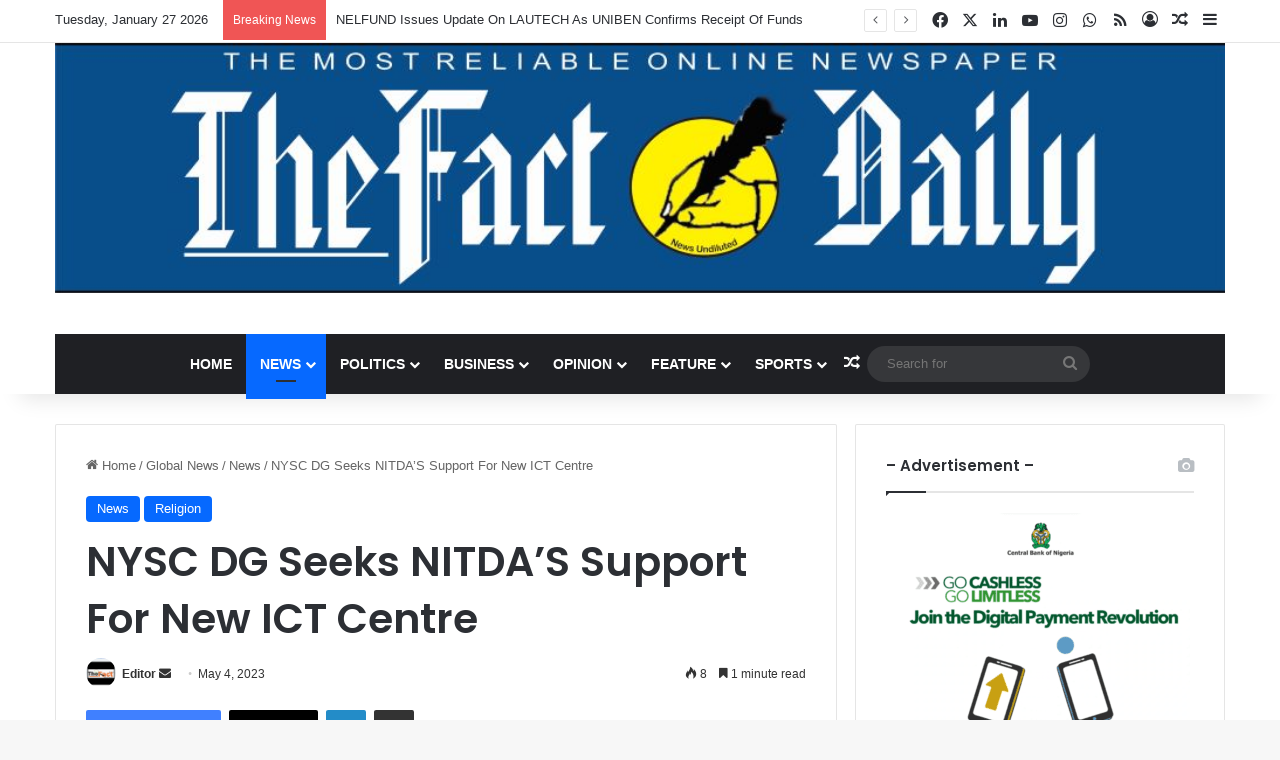

--- FILE ---
content_type: text/html; charset=UTF-8
request_url: https://thefact.ng/nysc-dg-seeks-nitdas-support-for-new-ict-centre/
body_size: 23457
content:
<!DOCTYPE html>
<html lang="en-US" class="" data-skin="light" prefix="og: https://ogp.me/ns#">
<head>
	<meta charset="UTF-8" />
	<link rel="profile" href="https://gmpg.org/xfn/11" />
	
<meta http-equiv='x-dns-prefetch-control' content='on'>
<link rel='dns-prefetch' href='//cdnjs.cloudflare.com' />
<link rel='dns-prefetch' href='//ajax.googleapis.com' />
<link rel='dns-prefetch' href='//fonts.googleapis.com' />
<link rel='dns-prefetch' href='//fonts.gstatic.com' />
<link rel='dns-prefetch' href='//s.gravatar.com' />
<link rel='dns-prefetch' href='//www.google-analytics.com' />
<link rel='preload' as='script' href='https://ajax.googleapis.com/ajax/libs/webfont/1/webfont.js'>

<!-- Search Engine Optimization by Rank Math - https://rankmath.com/ -->
<title>NYSC DG Seeks NITDA&#039;S Support For New ICT Centre - TheFact Daily</title>
<meta name="description" content="The NYSC Director General, Brigadier General YD Ahmed has appealed for technical assistance and ICT equipment from the National Information Technology"/>
<meta name="robots" content="index, follow, max-snippet:-1, max-video-preview:-1, max-image-preview:large"/>
<link rel="canonical" href="https://thefact.ng/nysc-dg-seeks-nitdas-support-for-new-ict-centre/" />
<meta property="og:locale" content="en_US" />
<meta property="og:type" content="article" />
<meta property="og:title" content="NYSC DG Seeks NITDA&#039;S Support For New ICT Centre - TheFact Daily" />
<meta property="og:description" content="The NYSC Director General, Brigadier General YD Ahmed has appealed for technical assistance and ICT equipment from the National Information Technology" />
<meta property="og:url" content="https://thefact.ng/nysc-dg-seeks-nitdas-support-for-new-ict-centre/" />
<meta property="og:site_name" content="TheFact Daily" />
<meta property="article:section" content="News" />
<meta property="og:image" content="https://thefact.ng/wp-content/uploads/2023/05/IMG-20230504-WA0013.jpg" />
<meta property="og:image:secure_url" content="https://thefact.ng/wp-content/uploads/2023/05/IMG-20230504-WA0013.jpg" />
<meta property="og:image:width" content="1080" />
<meta property="og:image:height" content="720" />
<meta property="og:image:alt" content="NYSC DG Seeks NITDA&#8217;S Support For New ICT Centre" />
<meta property="og:image:type" content="image/jpeg" />
<meta property="article:published_time" content="2023-05-04T22:50:31+00:00" />
<meta name="twitter:card" content="summary_large_image" />
<meta name="twitter:title" content="NYSC DG Seeks NITDA&#039;S Support For New ICT Centre - TheFact Daily" />
<meta name="twitter:description" content="The NYSC Director General, Brigadier General YD Ahmed has appealed for technical assistance and ICT equipment from the National Information Technology" />
<meta name="twitter:image" content="https://thefact.ng/wp-content/uploads/2023/05/IMG-20230504-WA0013.jpg" />
<meta name="twitter:label1" content="Written by" />
<meta name="twitter:data1" content="Editor" />
<meta name="twitter:label2" content="Time to read" />
<meta name="twitter:data2" content="1 minute" />
<script type="application/ld+json" class="rank-math-schema">{"@context":"https://schema.org","@graph":[{"@type":"Organization","@id":"https://thefact.ng/#organization","name":"The Fact Nigeria","url":"https://thefact.ng","logo":{"@type":"ImageObject","@id":"https://thefact.ng/#logo","url":"https://thefact.ng/wp-content/uploads/2020/04/TheFact_Logo_300x.png","contentUrl":"https://thefact.ng/wp-content/uploads/2020/04/TheFact_Logo_300x.png","caption":"The Fact Nigeria","inLanguage":"en-US","width":"300","height":"87"}},{"@type":"WebSite","@id":"https://thefact.ng/#website","url":"https://thefact.ng","name":"The Fact Nigeria","publisher":{"@id":"https://thefact.ng/#organization"},"inLanguage":"en-US"},{"@type":"ImageObject","@id":"https://thefact.ng/wp-content/uploads/2023/05/IMG-20230504-WA0013.jpg","url":"https://thefact.ng/wp-content/uploads/2023/05/IMG-20230504-WA0013.jpg","width":"1080","height":"720","inLanguage":"en-US"},{"@type":"WebPage","@id":"https://thefact.ng/nysc-dg-seeks-nitdas-support-for-new-ict-centre/#webpage","url":"https://thefact.ng/nysc-dg-seeks-nitdas-support-for-new-ict-centre/","name":"NYSC DG Seeks NITDA&#039;S Support For New ICT Centre - TheFact Daily","datePublished":"2023-05-04T22:50:31+00:00","dateModified":"2023-05-04T22:50:31+00:00","isPartOf":{"@id":"https://thefact.ng/#website"},"primaryImageOfPage":{"@id":"https://thefact.ng/wp-content/uploads/2023/05/IMG-20230504-WA0013.jpg"},"inLanguage":"en-US"},{"@type":"Person","@id":"https://thefact.ng/author/editor/","name":"Editor","url":"https://thefact.ng/author/editor/","image":{"@type":"ImageObject","@id":"https://secure.gravatar.com/avatar/2e4b20f4c32837be2f03b0a0052db96e6a77f78cd99ee2ac95b57451ca616e47?s=96&amp;d=mm&amp;r=g","url":"https://secure.gravatar.com/avatar/2e4b20f4c32837be2f03b0a0052db96e6a77f78cd99ee2ac95b57451ca616e47?s=96&amp;d=mm&amp;r=g","caption":"Editor","inLanguage":"en-US"},"worksFor":{"@id":"https://thefact.ng/#organization"}},{"@type":"NewsArticle","headline":"NYSC DG Seeks NITDA&#039;S Support For New ICT Centre - TheFact Daily","datePublished":"2023-05-04T22:50:31+00:00","dateModified":"2023-05-04T22:50:31+00:00","articleSection":"News, Religion","author":{"@id":"https://thefact.ng/author/editor/","name":"Editor"},"publisher":{"@id":"https://thefact.ng/#organization"},"description":"The NYSC Director General, Brigadier General YD Ahmed has appealed for technical assistance and ICT equipment from the National Information Technology","name":"NYSC DG Seeks NITDA&#039;S Support For New ICT Centre - TheFact Daily","@id":"https://thefact.ng/nysc-dg-seeks-nitdas-support-for-new-ict-centre/#richSnippet","isPartOf":{"@id":"https://thefact.ng/nysc-dg-seeks-nitdas-support-for-new-ict-centre/#webpage"},"image":{"@id":"https://thefact.ng/wp-content/uploads/2023/05/IMG-20230504-WA0013.jpg"},"inLanguage":"en-US","mainEntityOfPage":{"@id":"https://thefact.ng/nysc-dg-seeks-nitdas-support-for-new-ict-centre/#webpage"}}]}</script>
<!-- /Rank Math WordPress SEO plugin -->

<link rel="alternate" type="application/rss+xml" title="TheFact Daily &raquo; Feed" href="https://thefact.ng/feed/" />
<link rel="alternate" type="application/rss+xml" title="TheFact Daily &raquo; Comments Feed" href="https://thefact.ng/comments/feed/" />

		<style type="text/css">
			:root{				
			--tie-preset-gradient-1: linear-gradient(135deg, rgba(6, 147, 227, 1) 0%, rgb(155, 81, 224) 100%);
			--tie-preset-gradient-2: linear-gradient(135deg, rgb(122, 220, 180) 0%, rgb(0, 208, 130) 100%);
			--tie-preset-gradient-3: linear-gradient(135deg, rgba(252, 185, 0, 1) 0%, rgba(255, 105, 0, 1) 100%);
			--tie-preset-gradient-4: linear-gradient(135deg, rgba(255, 105, 0, 1) 0%, rgb(207, 46, 46) 100%);
			--tie-preset-gradient-5: linear-gradient(135deg, rgb(238, 238, 238) 0%, rgb(169, 184, 195) 100%);
			--tie-preset-gradient-6: linear-gradient(135deg, rgb(74, 234, 220) 0%, rgb(151, 120, 209) 20%, rgb(207, 42, 186) 40%, rgb(238, 44, 130) 60%, rgb(251, 105, 98) 80%, rgb(254, 248, 76) 100%);
			--tie-preset-gradient-7: linear-gradient(135deg, rgb(255, 206, 236) 0%, rgb(152, 150, 240) 100%);
			--tie-preset-gradient-8: linear-gradient(135deg, rgb(254, 205, 165) 0%, rgb(254, 45, 45) 50%, rgb(107, 0, 62) 100%);
			--tie-preset-gradient-9: linear-gradient(135deg, rgb(255, 203, 112) 0%, rgb(199, 81, 192) 50%, rgb(65, 88, 208) 100%);
			--tie-preset-gradient-10: linear-gradient(135deg, rgb(255, 245, 203) 0%, rgb(182, 227, 212) 50%, rgb(51, 167, 181) 100%);
			--tie-preset-gradient-11: linear-gradient(135deg, rgb(202, 248, 128) 0%, rgb(113, 206, 126) 100%);
			--tie-preset-gradient-12: linear-gradient(135deg, rgb(2, 3, 129) 0%, rgb(40, 116, 252) 100%);
			--tie-preset-gradient-13: linear-gradient(135deg, #4D34FA, #ad34fa);
			--tie-preset-gradient-14: linear-gradient(135deg, #0057FF, #31B5FF);
			--tie-preset-gradient-15: linear-gradient(135deg, #FF007A, #FF81BD);
			--tie-preset-gradient-16: linear-gradient(135deg, #14111E, #4B4462);
			--tie-preset-gradient-17: linear-gradient(135deg, #F32758, #FFC581);

			
					--main-nav-background: #1f2024;
					--main-nav-secondry-background: rgba(0,0,0,0.2);
					--main-nav-primary-color: #0088ff;
					--main-nav-contrast-primary-color: #FFFFFF;
					--main-nav-text-color: #FFFFFF;
					--main-nav-secondry-text-color: rgba(225,255,255,0.5);
					--main-nav-main-border-color: rgba(255,255,255,0.07);
					--main-nav-secondry-border-color: rgba(255,255,255,0.04);
				
			}
		</style>
	<link rel="alternate" title="oEmbed (JSON)" type="application/json+oembed" href="https://thefact.ng/wp-json/oembed/1.0/embed?url=https%3A%2F%2Fthefact.ng%2Fnysc-dg-seeks-nitdas-support-for-new-ict-centre%2F" />
<link rel="alternate" title="oEmbed (XML)" type="text/xml+oembed" href="https://thefact.ng/wp-json/oembed/1.0/embed?url=https%3A%2F%2Fthefact.ng%2Fnysc-dg-seeks-nitdas-support-for-new-ict-centre%2F&#038;format=xml" />
		<style>
			.lazyload,
			.lazyloading {
				max-width: 100%;
			}
		</style>
		<meta name="viewport" content="width=device-width, initial-scale=1.0" />		<!-- This site uses the Google Analytics by MonsterInsights plugin v9.11.1 - Using Analytics tracking - https://www.monsterinsights.com/ -->
		<!-- Note: MonsterInsights is not currently configured on this site. The site owner needs to authenticate with Google Analytics in the MonsterInsights settings panel. -->
					<!-- No tracking code set -->
				<!-- / Google Analytics by MonsterInsights -->
		<style id='wp-img-auto-sizes-contain-inline-css' type='text/css'>
img:is([sizes=auto i],[sizes^="auto," i]){contain-intrinsic-size:3000px 1500px}
/*# sourceURL=wp-img-auto-sizes-contain-inline-css */
</style>
<style id='wp-emoji-styles-inline-css' type='text/css'>

	img.wp-smiley, img.emoji {
		display: inline !important;
		border: none !important;
		box-shadow: none !important;
		height: 1em !important;
		width: 1em !important;
		margin: 0 0.07em !important;
		vertical-align: -0.1em !important;
		background: none !important;
		padding: 0 !important;
	}
/*# sourceURL=wp-emoji-styles-inline-css */
</style>
<link rel='stylesheet' id='taqyeem-buttons-style-css' href='https://thefact.ng/wp-content/plugins/taqyeem-buttons/assets/style.css?ver=6.9' type='text/css' media='all' />
<link rel='stylesheet' id='tie-css-base-css' href='https://thefact.ng/wp-content/themes/jannah/assets/css/base.min.css?ver=7.2.0' type='text/css' media='all' />
<link rel='stylesheet' id='tie-css-styles-css' href='https://thefact.ng/wp-content/themes/jannah/assets/css/style.min.css?ver=7.2.0' type='text/css' media='all' />
<link rel='stylesheet' id='tie-css-widgets-css' href='https://thefact.ng/wp-content/themes/jannah/assets/css/widgets.min.css?ver=7.2.0' type='text/css' media='all' />
<link rel='stylesheet' id='tie-css-helpers-css' href='https://thefact.ng/wp-content/themes/jannah/assets/css/helpers.min.css?ver=7.2.0' type='text/css' media='all' />
<link rel='stylesheet' id='tie-fontawesome5-css' href='https://thefact.ng/wp-content/themes/jannah/assets/css/fontawesome.css?ver=7.2.0' type='text/css' media='all' />
<link rel='stylesheet' id='tie-css-ilightbox-css' href='https://thefact.ng/wp-content/themes/jannah/assets/ilightbox/dark-skin/skin.css?ver=7.2.0' type='text/css' media='all' />
<link rel='stylesheet' id='tie-css-shortcodes-css' href='https://thefact.ng/wp-content/themes/jannah/assets/css/plugins/shortcodes.min.css?ver=7.2.0' type='text/css' media='all' />
<link rel='stylesheet' id='tie-css-single-css' href='https://thefact.ng/wp-content/themes/jannah/assets/css/single.min.css?ver=7.2.0' type='text/css' media='all' />
<link rel='stylesheet' id='tie-css-print-css' href='https://thefact.ng/wp-content/themes/jannah/assets/css/print.css?ver=7.2.0' type='text/css' media='print' />
<link rel='stylesheet' id='taqyeem-styles-css' href='https://thefact.ng/wp-content/themes/jannah/assets/css/plugins/taqyeem.min.css?ver=7.2.0' type='text/css' media='all' />
<style id='taqyeem-styles-inline-css' type='text/css'>
.wf-active .logo-text,.wf-active h1,.wf-active h2,.wf-active h3,.wf-active h4,.wf-active h5,.wf-active h6,.wf-active .the-subtitle{font-family: 'Poppins';}#main-nav .main-menu > ul > li > a{text-transform: uppercase;}.tie-cat-5520,.tie-cat-item-5520 > span{background-color:#e67e22 !important;color:#FFFFFF !important;}.tie-cat-5520:after{border-top-color:#e67e22 !important;}.tie-cat-5520:hover{background-color:#c86004 !important;}.tie-cat-5520:hover:after{border-top-color:#c86004 !important;}.tie-cat-5438,.tie-cat-item-5438 > span{background-color:#2ecc71 !important;color:#FFFFFF !important;}.tie-cat-5438:after{border-top-color:#2ecc71 !important;}.tie-cat-5438:hover{background-color:#10ae53 !important;}.tie-cat-5438:hover:after{border-top-color:#10ae53 !important;}.tie-cat-5529,.tie-cat-item-5529 > span{background-color:#9b59b6 !important;color:#FFFFFF !important;}.tie-cat-5529:after{border-top-color:#9b59b6 !important;}.tie-cat-5529:hover{background-color:#7d3b98 !important;}.tie-cat-5529:hover:after{border-top-color:#7d3b98 !important;}.tie-cat-5531,.tie-cat-item-5531 > span{background-color:#34495e !important;color:#FFFFFF !important;}.tie-cat-5531:after{border-top-color:#34495e !important;}.tie-cat-5531:hover{background-color:#162b40 !important;}.tie-cat-5531:hover:after{border-top-color:#162b40 !important;}.tie-cat-19,.tie-cat-item-19 > span{background-color:#795548 !important;color:#FFFFFF !important;}.tie-cat-19:after{border-top-color:#795548 !important;}.tie-cat-19:hover{background-color:#5b372a !important;}.tie-cat-19:hover:after{border-top-color:#5b372a !important;}.tie-cat-5534,.tie-cat-item-5534 > span{background-color:#4CAF50 !important;color:#FFFFFF !important;}.tie-cat-5534:after{border-top-color:#4CAF50 !important;}.tie-cat-5534:hover{background-color:#2e9132 !important;}.tie-cat-5534:hover:after{border-top-color:#2e9132 !important;}@media (max-width: 991px){.side-aside.normal-side{background: #2f88d6;background: -webkit-linear-gradient(135deg,#5933a2,#2f88d6 );background: -moz-linear-gradient(135deg,#5933a2,#2f88d6 );background: -o-linear-gradient(135deg,#5933a2,#2f88d6 );background: linear-gradient(135deg,#2f88d6,#5933a2 );}}
/*# sourceURL=taqyeem-styles-inline-css */
</style>
<script type="text/javascript" src="https://thefact.ng/wp-includes/js/jquery/jquery.min.js?ver=3.7.1" id="jquery-core-js"></script>
<script type="text/javascript" src="https://thefact.ng/wp-includes/js/jquery/jquery-migrate.min.js?ver=3.4.1" id="jquery-migrate-js"></script>
<link rel="https://api.w.org/" href="https://thefact.ng/wp-json/" /><link rel="alternate" title="JSON" type="application/json" href="https://thefact.ng/wp-json/wp/v2/posts/24390" /><link rel="EditURI" type="application/rsd+xml" title="RSD" href="https://thefact.ng/xmlrpc.php?rsd" />
<meta name="generator" content="WordPress 6.9" />
<link rel='shortlink' href='https://thefact.ng/?p=24390' />

		<!-- GA Google Analytics @ https://m0n.co/ga -->
		<script>
			(function(i,s,o,g,r,a,m){i['GoogleAnalyticsObject']=r;i[r]=i[r]||function(){
			(i[r].q=i[r].q||[]).push(arguments)},i[r].l=1*new Date();a=s.createElement(o),
			m=s.getElementsByTagName(o)[0];a.async=1;a.src=g;m.parentNode.insertBefore(a,m)
			})(window,document,'script','https://www.google-analytics.com/analytics.js','ga');
			ga('create', 'UA-163300106-1', 'auto');
			ga('require', 'linkid');
			ga('set', 'forceSSL', true);
			ga('send', 'pageview');
		</script>

	<script type='text/javascript'>
/* <![CDATA[ */
var taqyeem = {"ajaxurl":"https://thefact.ng/wp-admin/admin-ajax.php" , "your_rating":"Your Rating:"};
/* ]]> */
</script>

		<script>
			document.documentElement.className = document.documentElement.className.replace('no-js', 'js');
		</script>
				<style>
			.no-js img.lazyload {
				display: none;
			}

			figure.wp-block-image img.lazyloading {
				min-width: 150px;
			}

			.lazyload,
			.lazyloading {
				--smush-placeholder-width: 100px;
				--smush-placeholder-aspect-ratio: 1/1;
				width: var(--smush-image-width, var(--smush-placeholder-width)) !important;
				aspect-ratio: var(--smush-image-aspect-ratio, var(--smush-placeholder-aspect-ratio)) !important;
			}

						.lazyload, .lazyloading {
				opacity: 0;
			}

			.lazyloaded {
				opacity: 1;
				transition: opacity 400ms;
				transition-delay: 0ms;
			}

					</style>
		<meta http-equiv="X-UA-Compatible" content="IE=edge">
      <meta name="onesignal" content="wordpress-plugin"/>
            <script>

      window.OneSignalDeferred = window.OneSignalDeferred || [];

      OneSignalDeferred.push(function(OneSignal) {
        var oneSignal_options = {};
        window._oneSignalInitOptions = oneSignal_options;

        oneSignal_options['serviceWorkerParam'] = { scope: '/' };
oneSignal_options['serviceWorkerPath'] = 'OneSignalSDKWorker.js.php';

        OneSignal.Notifications.setDefaultUrl("https://thefact.ng");

        oneSignal_options['wordpress'] = true;
oneSignal_options['appId'] = 'dd070808-9c11-4e7d-ac16-7b4d8adf747b';
oneSignal_options['allowLocalhostAsSecureOrigin'] = true;
oneSignal_options['welcomeNotification'] = { };
oneSignal_options['welcomeNotification']['title'] = "";
oneSignal_options['welcomeNotification']['message'] = "";
oneSignal_options['path'] = "https://thefact.ng/wp-content/plugins/onesignal-free-web-push-notifications/sdk_files/";
oneSignal_options['promptOptions'] = { };
oneSignal_options['notifyButton'] = { };
oneSignal_options['notifyButton']['enable'] = true;
oneSignal_options['notifyButton']['position'] = 'bottom-left';
oneSignal_options['notifyButton']['theme'] = 'default';
oneSignal_options['notifyButton']['size'] = 'medium';
oneSignal_options['notifyButton']['showCredit'] = true;
oneSignal_options['notifyButton']['text'] = {};
              OneSignal.init(window._oneSignalInitOptions);
              OneSignal.Slidedown.promptPush()      });

      function documentInitOneSignal() {
        var oneSignal_elements = document.getElementsByClassName("OneSignal-prompt");

        var oneSignalLinkClickHandler = function(event) { OneSignal.Notifications.requestPermission(); event.preventDefault(); };        for(var i = 0; i < oneSignal_elements.length; i++)
          oneSignal_elements[i].addEventListener('click', oneSignalLinkClickHandler, false);
      }

      if (document.readyState === 'complete') {
           documentInitOneSignal();
      }
      else {
           window.addEventListener("load", function(event){
               documentInitOneSignal();
          });
      }
    </script>
<link rel="icon" href="https://thefact.ng/wp-content/uploads/2020/04/fav.png" sizes="32x32" />
<link rel="icon" href="https://thefact.ng/wp-content/uploads/2020/04/fav.png" sizes="192x192" />
<link rel="apple-touch-icon" href="https://thefact.ng/wp-content/uploads/2020/04/fav.png" />
<meta name="msapplication-TileImage" content="https://thefact.ng/wp-content/uploads/2020/04/fav.png" />
<style id='global-styles-inline-css' type='text/css'>
:root{--wp--preset--aspect-ratio--square: 1;--wp--preset--aspect-ratio--4-3: 4/3;--wp--preset--aspect-ratio--3-4: 3/4;--wp--preset--aspect-ratio--3-2: 3/2;--wp--preset--aspect-ratio--2-3: 2/3;--wp--preset--aspect-ratio--16-9: 16/9;--wp--preset--aspect-ratio--9-16: 9/16;--wp--preset--color--black: #000000;--wp--preset--color--cyan-bluish-gray: #abb8c3;--wp--preset--color--white: #ffffff;--wp--preset--color--pale-pink: #f78da7;--wp--preset--color--vivid-red: #cf2e2e;--wp--preset--color--luminous-vivid-orange: #ff6900;--wp--preset--color--luminous-vivid-amber: #fcb900;--wp--preset--color--light-green-cyan: #7bdcb5;--wp--preset--color--vivid-green-cyan: #00d084;--wp--preset--color--pale-cyan-blue: #8ed1fc;--wp--preset--color--vivid-cyan-blue: #0693e3;--wp--preset--color--vivid-purple: #9b51e0;--wp--preset--color--global-color: #0088ff;--wp--preset--gradient--vivid-cyan-blue-to-vivid-purple: linear-gradient(135deg,rgb(6,147,227) 0%,rgb(155,81,224) 100%);--wp--preset--gradient--light-green-cyan-to-vivid-green-cyan: linear-gradient(135deg,rgb(122,220,180) 0%,rgb(0,208,130) 100%);--wp--preset--gradient--luminous-vivid-amber-to-luminous-vivid-orange: linear-gradient(135deg,rgb(252,185,0) 0%,rgb(255,105,0) 100%);--wp--preset--gradient--luminous-vivid-orange-to-vivid-red: linear-gradient(135deg,rgb(255,105,0) 0%,rgb(207,46,46) 100%);--wp--preset--gradient--very-light-gray-to-cyan-bluish-gray: linear-gradient(135deg,rgb(238,238,238) 0%,rgb(169,184,195) 100%);--wp--preset--gradient--cool-to-warm-spectrum: linear-gradient(135deg,rgb(74,234,220) 0%,rgb(151,120,209) 20%,rgb(207,42,186) 40%,rgb(238,44,130) 60%,rgb(251,105,98) 80%,rgb(254,248,76) 100%);--wp--preset--gradient--blush-light-purple: linear-gradient(135deg,rgb(255,206,236) 0%,rgb(152,150,240) 100%);--wp--preset--gradient--blush-bordeaux: linear-gradient(135deg,rgb(254,205,165) 0%,rgb(254,45,45) 50%,rgb(107,0,62) 100%);--wp--preset--gradient--luminous-dusk: linear-gradient(135deg,rgb(255,203,112) 0%,rgb(199,81,192) 50%,rgb(65,88,208) 100%);--wp--preset--gradient--pale-ocean: linear-gradient(135deg,rgb(255,245,203) 0%,rgb(182,227,212) 50%,rgb(51,167,181) 100%);--wp--preset--gradient--electric-grass: linear-gradient(135deg,rgb(202,248,128) 0%,rgb(113,206,126) 100%);--wp--preset--gradient--midnight: linear-gradient(135deg,rgb(2,3,129) 0%,rgb(40,116,252) 100%);--wp--preset--font-size--small: 13px;--wp--preset--font-size--medium: 20px;--wp--preset--font-size--large: 36px;--wp--preset--font-size--x-large: 42px;--wp--preset--spacing--20: 0.44rem;--wp--preset--spacing--30: 0.67rem;--wp--preset--spacing--40: 1rem;--wp--preset--spacing--50: 1.5rem;--wp--preset--spacing--60: 2.25rem;--wp--preset--spacing--70: 3.38rem;--wp--preset--spacing--80: 5.06rem;--wp--preset--shadow--natural: 6px 6px 9px rgba(0, 0, 0, 0.2);--wp--preset--shadow--deep: 12px 12px 50px rgba(0, 0, 0, 0.4);--wp--preset--shadow--sharp: 6px 6px 0px rgba(0, 0, 0, 0.2);--wp--preset--shadow--outlined: 6px 6px 0px -3px rgb(255, 255, 255), 6px 6px rgb(0, 0, 0);--wp--preset--shadow--crisp: 6px 6px 0px rgb(0, 0, 0);}:where(.is-layout-flex){gap: 0.5em;}:where(.is-layout-grid){gap: 0.5em;}body .is-layout-flex{display: flex;}.is-layout-flex{flex-wrap: wrap;align-items: center;}.is-layout-flex > :is(*, div){margin: 0;}body .is-layout-grid{display: grid;}.is-layout-grid > :is(*, div){margin: 0;}:where(.wp-block-columns.is-layout-flex){gap: 2em;}:where(.wp-block-columns.is-layout-grid){gap: 2em;}:where(.wp-block-post-template.is-layout-flex){gap: 1.25em;}:where(.wp-block-post-template.is-layout-grid){gap: 1.25em;}.has-black-color{color: var(--wp--preset--color--black) !important;}.has-cyan-bluish-gray-color{color: var(--wp--preset--color--cyan-bluish-gray) !important;}.has-white-color{color: var(--wp--preset--color--white) !important;}.has-pale-pink-color{color: var(--wp--preset--color--pale-pink) !important;}.has-vivid-red-color{color: var(--wp--preset--color--vivid-red) !important;}.has-luminous-vivid-orange-color{color: var(--wp--preset--color--luminous-vivid-orange) !important;}.has-luminous-vivid-amber-color{color: var(--wp--preset--color--luminous-vivid-amber) !important;}.has-light-green-cyan-color{color: var(--wp--preset--color--light-green-cyan) !important;}.has-vivid-green-cyan-color{color: var(--wp--preset--color--vivid-green-cyan) !important;}.has-pale-cyan-blue-color{color: var(--wp--preset--color--pale-cyan-blue) !important;}.has-vivid-cyan-blue-color{color: var(--wp--preset--color--vivid-cyan-blue) !important;}.has-vivid-purple-color{color: var(--wp--preset--color--vivid-purple) !important;}.has-black-background-color{background-color: var(--wp--preset--color--black) !important;}.has-cyan-bluish-gray-background-color{background-color: var(--wp--preset--color--cyan-bluish-gray) !important;}.has-white-background-color{background-color: var(--wp--preset--color--white) !important;}.has-pale-pink-background-color{background-color: var(--wp--preset--color--pale-pink) !important;}.has-vivid-red-background-color{background-color: var(--wp--preset--color--vivid-red) !important;}.has-luminous-vivid-orange-background-color{background-color: var(--wp--preset--color--luminous-vivid-orange) !important;}.has-luminous-vivid-amber-background-color{background-color: var(--wp--preset--color--luminous-vivid-amber) !important;}.has-light-green-cyan-background-color{background-color: var(--wp--preset--color--light-green-cyan) !important;}.has-vivid-green-cyan-background-color{background-color: var(--wp--preset--color--vivid-green-cyan) !important;}.has-pale-cyan-blue-background-color{background-color: var(--wp--preset--color--pale-cyan-blue) !important;}.has-vivid-cyan-blue-background-color{background-color: var(--wp--preset--color--vivid-cyan-blue) !important;}.has-vivid-purple-background-color{background-color: var(--wp--preset--color--vivid-purple) !important;}.has-black-border-color{border-color: var(--wp--preset--color--black) !important;}.has-cyan-bluish-gray-border-color{border-color: var(--wp--preset--color--cyan-bluish-gray) !important;}.has-white-border-color{border-color: var(--wp--preset--color--white) !important;}.has-pale-pink-border-color{border-color: var(--wp--preset--color--pale-pink) !important;}.has-vivid-red-border-color{border-color: var(--wp--preset--color--vivid-red) !important;}.has-luminous-vivid-orange-border-color{border-color: var(--wp--preset--color--luminous-vivid-orange) !important;}.has-luminous-vivid-amber-border-color{border-color: var(--wp--preset--color--luminous-vivid-amber) !important;}.has-light-green-cyan-border-color{border-color: var(--wp--preset--color--light-green-cyan) !important;}.has-vivid-green-cyan-border-color{border-color: var(--wp--preset--color--vivid-green-cyan) !important;}.has-pale-cyan-blue-border-color{border-color: var(--wp--preset--color--pale-cyan-blue) !important;}.has-vivid-cyan-blue-border-color{border-color: var(--wp--preset--color--vivid-cyan-blue) !important;}.has-vivid-purple-border-color{border-color: var(--wp--preset--color--vivid-purple) !important;}.has-vivid-cyan-blue-to-vivid-purple-gradient-background{background: var(--wp--preset--gradient--vivid-cyan-blue-to-vivid-purple) !important;}.has-light-green-cyan-to-vivid-green-cyan-gradient-background{background: var(--wp--preset--gradient--light-green-cyan-to-vivid-green-cyan) !important;}.has-luminous-vivid-amber-to-luminous-vivid-orange-gradient-background{background: var(--wp--preset--gradient--luminous-vivid-amber-to-luminous-vivid-orange) !important;}.has-luminous-vivid-orange-to-vivid-red-gradient-background{background: var(--wp--preset--gradient--luminous-vivid-orange-to-vivid-red) !important;}.has-very-light-gray-to-cyan-bluish-gray-gradient-background{background: var(--wp--preset--gradient--very-light-gray-to-cyan-bluish-gray) !important;}.has-cool-to-warm-spectrum-gradient-background{background: var(--wp--preset--gradient--cool-to-warm-spectrum) !important;}.has-blush-light-purple-gradient-background{background: var(--wp--preset--gradient--blush-light-purple) !important;}.has-blush-bordeaux-gradient-background{background: var(--wp--preset--gradient--blush-bordeaux) !important;}.has-luminous-dusk-gradient-background{background: var(--wp--preset--gradient--luminous-dusk) !important;}.has-pale-ocean-gradient-background{background: var(--wp--preset--gradient--pale-ocean) !important;}.has-electric-grass-gradient-background{background: var(--wp--preset--gradient--electric-grass) !important;}.has-midnight-gradient-background{background: var(--wp--preset--gradient--midnight) !important;}.has-small-font-size{font-size: var(--wp--preset--font-size--small) !important;}.has-medium-font-size{font-size: var(--wp--preset--font-size--medium) !important;}.has-large-font-size{font-size: var(--wp--preset--font-size--large) !important;}.has-x-large-font-size{font-size: var(--wp--preset--font-size--x-large) !important;}
/*# sourceURL=global-styles-inline-css */
</style>
</head>

<body id="tie-body" class="wp-singular post-template-default single single-post postid-24390 single-format-standard wp-custom-logo wp-theme-jannah tie-no-js wrapper-has-shadow block-head-1 magazine1 is-thumb-overlay-disabled is-desktop is-header-layout-2 has-header-ad sidebar-right has-sidebar post-layout-1 narrow-title-narrow-media has-mobile-share hide_share_post_top hide_share_post_bottom">



<div class="background-overlay">

	<div id="tie-container" class="site tie-container">

		
		<div id="tie-wrapper">

			
<header id="theme-header" class="theme-header header-layout-2 main-nav-dark main-nav-default-dark main-nav-below main-nav-boxed has-stream-item top-nav-active top-nav-light top-nav-default-light top-nav-above has-shadow has-full-width-logo mobile-components-row mobile-header-default">
	
<nav id="top-nav"  class="has-date-breaking-components top-nav header-nav has-breaking-news" aria-label="Secondary Navigation">
	<div class="container">
		<div class="topbar-wrapper">

			
					<div class="topbar-today-date">
						Tuesday, January 27 2026					</div>
					
			<div class="tie-alignleft">
				
<div class="breaking controls-is-active">

	<span class="breaking-title">
		<span class="tie-icon-bolt breaking-icon" aria-hidden="true"></span>
		<span class="breaking-title-text">Breaking News</span>
	</span>

	<ul id="breaking-news-in-header" class="breaking-news" data-type="reveal" data-arrows="true">

		
							<li class="news-item">
								<a href="https://thefact.ng/nelfund-issues-update-on-lautech-as-uniben-confirms-receipt-of-funds/">NELFUND Issues Update On LAUTECH As UNIBEN Confirms Receipt Of Funds</a>
							</li>

							
							<li class="news-item">
								<a href="https://thefact.ng/defence-headquarters-confirms-failed-coup-plot-agaist-tinubu/">Defence Headquarters Confirms Failed Coup Plot Against Tinubu</a>
							</li>

							
							<li class="news-item">
								<a href="https://thefact.ng/army-inaugurates-troops-for-exercise-fast-bolt-iv/">Army Inaugurates Troops To Enhance Operational Capacity</a>
							</li>

							
							<li class="news-item">
								<a href="https://thefact.ng/psc-extends-police-constable-recruitment-deadline-as-applications-hit-400000/">PSC Extends Police Constable Recruitment Deadline As Applications Hit 400,000</a>
							</li>

							
							<li class="news-item">
								<a href="https://thefact.ng/faan-secures-iso-9001-14001-certifications/">FAAN Secures ISO 9001, 14001 Certifications</a>
							</li>

							
							<li class="news-item">
								<a href="https://thefact.ng/why-i-shutdown-onitsha-main-market-soludo/">Why I Shutdown Onitsha Main Market -Soludo</a>
							</li>

							
							<li class="news-item">
								<a href="https://thefact.ng/2027-no-plan-to-replace-shettima-as-tinubus-running-mate-apc/">2027: No Plan To Replace Shettima As Tinubu’s Running Mate -APC</a>
							</li>

							
							<li class="news-item">
								<a href="https://thefact.ng/kenyan-activist-won-world-record-for-hugging-tree-for-three-days/">Kenyan Activist Won World Record For Hugging Tree For Three Days</a>
							</li>

							
							<li class="news-item">
								<a href="https://thefact.ng/nigeria-to-become-net-exporter-of-fuel-with-dangote-refinery-shettima/">Nigeria To Become Net Exporter Of Fuel With Dangote Refinery -Shettima</a>
							</li>

							
							<li class="news-item">
								<a href="https://thefact.ng/awodi-07-discovery-nnpc-ltd-chevron-jvc-targets-146000bpd-oil-production/">Awodi-07 Discovery: NNPC Ltd/Chevron JV Targets 146,000bpd Oil Production</a>
							</li>

							
	</ul>
</div><!-- #breaking /-->
			</div><!-- .tie-alignleft /-->

			<div class="tie-alignright">
				<ul class="components"> <li class="social-icons-item"><a class="social-link facebook-social-icon" rel="external noopener nofollow" target="_blank" href="https://m.facebook.com/TheFact-Daily-105754424422735/"><span class="tie-social-icon tie-icon-facebook"></span><span class="screen-reader-text">Facebook</span></a></li><li class="social-icons-item"><a class="social-link twitter-social-icon" rel="external noopener nofollow" target="_blank" href="https://x.com/TheFact_ng"><span class="tie-social-icon tie-icon-twitter"></span><span class="screen-reader-text">X</span></a></li><li class="social-icons-item"><a class="social-link linkedin-social-icon" rel="external noopener nofollow" target="_blank" href="https://www.linkedin.com/in/thefact-daily-b5247a1a6/"><span class="tie-social-icon tie-icon-linkedin"></span><span class="screen-reader-text">LinkedIn</span></a></li><li class="social-icons-item"><a class="social-link youtube-social-icon" rel="external noopener nofollow" target="_blank" href="#"><span class="tie-social-icon tie-icon-youtube"></span><span class="screen-reader-text">YouTube</span></a></li><li class="social-icons-item"><a class="social-link instagram-social-icon" rel="external noopener nofollow" target="_blank" href="#"><span class="tie-social-icon tie-icon-instagram"></span><span class="screen-reader-text">Instagram</span></a></li><li class="social-icons-item"><a class="social-link whatsapp-social-icon" rel="external noopener nofollow" target="_blank" href="#"><span class="tie-social-icon tie-icon-whatsapp"></span><span class="screen-reader-text">WhatsApp</span></a></li><li class="social-icons-item"><a class="social-link rss-social-icon" rel="external noopener nofollow" target="_blank" href="https://thefact.ng/feed/"><span class="tie-social-icon tie-icon-feed"></span><span class="screen-reader-text">RSS</span></a></li> 
	
		<li class=" popup-login-icon menu-item custom-menu-link">
			<a href="#" class="lgoin-btn tie-popup-trigger">
				<span class="tie-icon-author" aria-hidden="true"></span>
				<span class="screen-reader-text">Log In</span>			</a>
		</li>

				<li class="random-post-icon menu-item custom-menu-link">
		<a href="/nysc-dg-seeks-nitdas-support-for-new-ict-centre/?random-post=1" class="random-post" title="Random Article" rel="nofollow">
			<span class="tie-icon-random" aria-hidden="true"></span>
			<span class="screen-reader-text">Random Article</span>
		</a>
	</li>
		<li class="side-aside-nav-icon menu-item custom-menu-link">
		<a href="#">
			<span class="tie-icon-navicon" aria-hidden="true"></span>
			<span class="screen-reader-text">Sidebar</span>
		</a>
	</li>
	</ul><!-- Components -->			</div><!-- .tie-alignright /-->

		</div><!-- .topbar-wrapper /-->
	</div><!-- .container /-->
</nav><!-- #top-nav /-->

<div class="container header-container">
	<div class="tie-row logo-row">

		
		<div class="logo-wrapper">
			<div class="tie-col-md-4 logo-container clearfix">
				<div id="mobile-header-components-area_1" class="mobile-header-components"><ul class="components"><li class="mobile-component_menu custom-menu-link"><a href="#" id="mobile-menu-icon" class=""><span class="tie-mobile-menu-icon nav-icon is-layout-1"></span><span class="screen-reader-text">Menu</span></a></li></ul></div>
		<div id="logo" class="image-logo" >

			
			<a title="TheFact Daily" href="https://thefact.ng/">
				
				<picture class="tie-logo-default tie-logo-picture">
					<source class="tie-logo-source-default tie-logo-source" data-srcset="https://thefact.ng/wp-content/uploads/2023/05/fact-logo2.jpg" media="(max-width:991px)">
					<source class="tie-logo-source-default tie-logo-source" data-srcset="https://thefact.ng/wp-content/uploads/2023/05/fact-logo2.jpg">
					<img class="tie-logo-img-default tie-logo-img lazyload" data-src="https://thefact.ng/wp-content/uploads/2023/05/fact-logo2.jpg" alt="TheFact Daily" width="1000" height="214" src="[data-uri]" style="--smush-placeholder-width: 1000px; --smush-placeholder-aspect-ratio: 1000/214;" />
				</picture>
						</a>

			
		</div><!-- #logo /-->

		<div id="mobile-header-components-area_2" class="mobile-header-components"><ul class="components"><li class="mobile-component_search custom-menu-link">
				<a href="#" class="tie-search-trigger-mobile">
					<span class="tie-icon-search tie-search-icon" aria-hidden="true"></span>
					<span class="screen-reader-text">Search for</span>
				</a>
			</li></ul></div>			</div><!-- .tie-col /-->
		</div><!-- .logo-wrapper /-->

		<div class="tie-col-md-8 stream-item stream-item-top-wrapper"><div class="stream-item-top"></div></div><!-- .tie-col /-->
	</div><!-- .tie-row /-->
</div><!-- .container /-->

<div class="main-nav-wrapper">
	<nav id="main-nav" data-skin="search-in-main-nav" class="main-nav header-nav live-search-parent menu-style-default menu-style-solid-bg"  aria-label="Primary Navigation">
		<div class="container">

			<div class="main-menu-wrapper">

				
				<div id="menu-components-wrap">

					
					<div class="main-menu main-menu-wrap">
						<div id="main-nav-menu" class="main-menu header-menu"><ul id="menu-main-menu" class="menu"><li id="menu-item-36287" class="menu-item menu-item-type-post_type menu-item-object-page menu-item-home menu-item-36287"><a href="https://thefact.ng/">Home</a></li>
<li id="menu-item-36314" class="menu-item menu-item-type-taxonomy menu-item-object-category current-post-ancestor current-menu-parent current-post-parent menu-item-has-children menu-item-36314 tie-current-menu"><a href="https://thefact.ng/category/top-global-news/news/">News</a>
<ul class="sub-menu menu-sub-content">
	<li id="menu-item-36307" class="menu-item menu-item-type-taxonomy menu-item-object-category current-post-ancestor menu-item-36307"><a href="https://thefact.ng/category/top-global-news/">Global News</a></li>
	<li id="menu-item-36302" class="menu-item menu-item-type-taxonomy menu-item-object-category menu-item-36302"><a href="https://thefact.ng/category/environment/">Environment</a></li>
	<li id="menu-item-36330" class="menu-item menu-item-type-taxonomy menu-item-object-category menu-item-36330"><a href="https://thefact.ng/category/security-crime/">Security/Crime</a></li>
	<li id="menu-item-36298" class="menu-item menu-item-type-taxonomy menu-item-object-category menu-item-36298"><a href="https://thefact.ng/category/crimes/">Crimes</a></li>
	<li id="menu-item-36309" class="menu-item menu-item-type-taxonomy menu-item-object-category menu-item-36309"><a href="https://thefact.ng/category/top-global-news/education/">Education</a></li>
	<li id="menu-item-36308" class="menu-item menu-item-type-taxonomy menu-item-object-category menu-item-36308"><a href="https://thefact.ng/category/top-global-news/defence/">Defence</a></li>
	<li id="menu-item-36310" class="menu-item menu-item-type-taxonomy menu-item-object-category menu-item-36310"><a href="https://thefact.ng/category/top-global-news/international/">International</a></li>
	<li id="menu-item-36313" class="menu-item menu-item-type-taxonomy menu-item-object-category menu-item-36313"><a href="https://thefact.ng/category/top-global-news/metro/">Metro</a></li>
	<li id="menu-item-36329" class="menu-item menu-item-type-taxonomy menu-item-object-category menu-item-36329"><a href="https://thefact.ng/category/security/">Security</a></li>
	<li id="menu-item-36311" class="menu-item menu-item-type-taxonomy menu-item-object-category menu-item-36311"><a href="https://thefact.ng/category/top-global-news/interviews/">Interviews</a></li>
	<li id="menu-item-36320" class="menu-item menu-item-type-taxonomy menu-item-object-category menu-item-36320"><a href="https://thefact.ng/category/investigation/">Investigation</a></li>
	<li id="menu-item-36316" class="menu-item menu-item-type-taxonomy menu-item-object-category menu-item-36316"><a href="https://thefact.ng/category/health/">Health</a></li>
	<li id="menu-item-36288" class="menu-item menu-item-type-taxonomy menu-item-object-category menu-item-36288"><a href="https://thefact.ng/category/analysis/">Analysis</a></li>
</ul>
</li>
<li id="menu-item-36325" class="menu-item menu-item-type-taxonomy menu-item-object-category menu-item-has-children menu-item-36325"><a href="https://thefact.ng/category/politics/">Politics</a>
<ul class="sub-menu menu-sub-content">
	<li id="menu-item-36297" class="menu-item menu-item-type-taxonomy menu-item-object-category menu-item-36297"><a href="https://thefact.ng/category/court/">Court</a></li>
</ul>
</li>
<li id="menu-item-36290" class="menu-item menu-item-type-taxonomy menu-item-object-category menu-item-has-children menu-item-36290"><a href="https://thefact.ng/category/business/">Business</a>
<ul class="sub-menu menu-sub-content">
	<li id="menu-item-36289" class="menu-item menu-item-type-taxonomy menu-item-object-category menu-item-36289"><a href="https://thefact.ng/category/aviation/">Aviation</a></li>
	<li id="menu-item-36299" class="menu-item menu-item-type-taxonomy menu-item-object-category menu-item-36299"><a href="https://thefact.ng/category/economy/">Economy</a></li>
	<li id="menu-item-36291" class="menu-item menu-item-type-taxonomy menu-item-object-category menu-item-36291"><a href="https://thefact.ng/category/business/agriculture/">Agriculture</a></li>
	<li id="menu-item-36292" class="menu-item menu-item-type-taxonomy menu-item-object-category menu-item-36292"><a href="https://thefact.ng/category/business/energy/">Energy</a></li>
	<li id="menu-item-36293" class="menu-item menu-item-type-taxonomy menu-item-object-category menu-item-36293"><a href="https://thefact.ng/category/business/housing/">Housing</a></li>
	<li id="menu-item-36294" class="menu-item menu-item-type-taxonomy menu-item-object-category menu-item-36294"><a href="https://thefact.ng/category/business/power/">power</a></li>
	<li id="menu-item-36295" class="menu-item menu-item-type-taxonomy menu-item-object-category menu-item-36295"><a href="https://thefact.ng/category/business/works/">Works</a></li>
	<li id="menu-item-36312" class="menu-item menu-item-type-taxonomy menu-item-object-category menu-item-36312"><a href="https://thefact.ng/category/top-global-news/markets/">Markets</a></li>
	<li id="menu-item-36323" class="menu-item menu-item-type-taxonomy menu-item-object-category menu-item-36323"><a href="https://thefact.ng/category/pension/">Pension</a></li>
	<li id="menu-item-36336" class="menu-item menu-item-type-taxonomy menu-item-object-category menu-item-36336"><a href="https://thefact.ng/category/water-resources/">Water Resources</a></li>
	<li id="menu-item-36324" class="menu-item menu-item-type-taxonomy menu-item-object-category menu-item-36324"><a href="https://thefact.ng/category/pension-insurance/">Pension/Insurance</a></li>
	<li id="menu-item-36334" class="menu-item menu-item-type-taxonomy menu-item-object-category menu-item-36334"><a href="https://thefact.ng/category/transport/">Transport</a></li>
	<li id="menu-item-36318" class="menu-item menu-item-type-taxonomy menu-item-object-category menu-item-36318"><a href="https://thefact.ng/category/insurance/">Insurance</a></li>
	<li id="menu-item-36328" class="menu-item menu-item-type-taxonomy menu-item-object-category menu-item-36328"><a href="https://thefact.ng/category/science-tech/">Science &amp; Tech</a></li>
	<li id="menu-item-36321" class="menu-item menu-item-type-taxonomy menu-item-object-category menu-item-36321"><a href="https://thefact.ng/category/maritime/">Maritime</a></li>
	<li id="menu-item-36326" class="menu-item menu-item-type-taxonomy menu-item-object-category menu-item-36326"><a href="https://thefact.ng/category/power-2/">Power</a></li>
	<li id="menu-item-36315" class="menu-item menu-item-type-taxonomy menu-item-object-category menu-item-36315"><a href="https://thefact.ng/category/top-global-news/technology/">Technology</a></li>
	<li id="menu-item-36306" class="menu-item menu-item-type-taxonomy menu-item-object-category menu-item-36306"><a href="https://thefact.ng/category/finance/">Finance</a></li>
</ul>
</li>
<li id="menu-item-36322" class="menu-item menu-item-type-taxonomy menu-item-object-category menu-item-has-children menu-item-36322"><a href="https://thefact.ng/category/opinion/">Opinion</a>
<ul class="sub-menu menu-sub-content">
	<li id="menu-item-36300" class="menu-item menu-item-type-taxonomy menu-item-object-category menu-item-36300"><a href="https://thefact.ng/category/editorial/">Editorial</a></li>
	<li id="menu-item-36296" class="menu-item menu-item-type-taxonomy menu-item-object-category menu-item-36296"><a href="https://thefact.ng/category/communications/">Communications</a></li>
</ul>
</li>
<li id="menu-item-36305" class="menu-item menu-item-type-taxonomy menu-item-object-category menu-item-has-children menu-item-36305"><a href="https://thefact.ng/category/features/feature/">Feature</a>
<ul class="sub-menu menu-sub-content">
	<li id="menu-item-36317" class="menu-item menu-item-type-taxonomy menu-item-object-category menu-item-36317"><a href="https://thefact.ng/category/hospitality/">Hospitality</a></li>
	<li id="menu-item-36319" class="menu-item menu-item-type-taxonomy menu-item-object-category menu-item-36319"><a href="https://thefact.ng/category/interview/">Interview</a></li>
	<li id="menu-item-36327" class="menu-item menu-item-type-taxonomy menu-item-object-category current-post-ancestor current-menu-parent current-post-parent menu-item-36327"><a href="https://thefact.ng/category/uncategorized/">Religion</a></li>
	<li id="menu-item-36332" class="menu-item menu-item-type-taxonomy menu-item-object-category menu-item-36332"><a href="https://thefact.ng/category/thefact-vox-pop/">TheFact VOX POP</a></li>
	<li id="menu-item-36335" class="menu-item menu-item-type-taxonomy menu-item-object-category menu-item-36335"><a href="https://thefact.ng/category/videos/">Videos</a></li>
	<li id="menu-item-36333" class="menu-item menu-item-type-taxonomy menu-item-object-category menu-item-36333"><a href="https://thefact.ng/category/tourism/">Tourism</a></li>
</ul>
</li>
<li id="menu-item-36331" class="menu-item menu-item-type-taxonomy menu-item-object-category menu-item-has-children menu-item-36331"><a href="https://thefact.ng/category/sports/">Sports</a>
<ul class="sub-menu menu-sub-content">
	<li id="menu-item-36301" class="menu-item menu-item-type-taxonomy menu-item-object-category menu-item-36301"><a href="https://thefact.ng/category/entertainment/">Entertainment</a></li>
</ul>
</li>
</ul></div>					</div><!-- .main-menu /-->

					<ul class="components">	<li class="random-post-icon menu-item custom-menu-link">
		<a href="/nysc-dg-seeks-nitdas-support-for-new-ict-centre/?random-post=1" class="random-post" title="Random Article" rel="nofollow">
			<span class="tie-icon-random" aria-hidden="true"></span>
			<span class="screen-reader-text">Random Article</span>
		</a>
	</li>
				<li class="search-bar menu-item custom-menu-link" aria-label="Search">
				<form method="get" id="search" action="https://thefact.ng/">
					<input id="search-input" class="is-ajax-search"  inputmode="search" type="text" name="s" title="Search for" placeholder="Search for" />
					<button id="search-submit" type="submit">
						<span class="tie-icon-search tie-search-icon" aria-hidden="true"></span>
						<span class="screen-reader-text">Search for</span>
					</button>
				</form>
			</li>
			</ul><!-- Components -->
				</div><!-- #menu-components-wrap /-->
			</div><!-- .main-menu-wrapper /-->
		</div><!-- .container /-->

			</nav><!-- #main-nav /-->
</div><!-- .main-nav-wrapper /-->

</header>

<div id="content" class="site-content container"><div id="main-content-row" class="tie-row main-content-row">

<div class="main-content tie-col-md-8 tie-col-xs-12" role="main">

	
	<article id="the-post" class="container-wrapper post-content tie-standard">

		
<header class="entry-header-outer">

	<nav id="breadcrumb"><a href="https://thefact.ng/"><span class="tie-icon-home" aria-hidden="true"></span> Home</a><em class="delimiter">/</em><a href="https://thefact.ng/category/top-global-news/">Global News</a><em class="delimiter">/</em><a href="https://thefact.ng/category/top-global-news/news/">News</a><em class="delimiter">/</em><span class="current">NYSC DG Seeks NITDA&#8217;S Support For New ICT Centre</span></nav><script type="application/ld+json">{"@context":"http:\/\/schema.org","@type":"BreadcrumbList","@id":"#Breadcrumb","itemListElement":[{"@type":"ListItem","position":1,"item":{"name":"Home","@id":"https:\/\/thefact.ng\/"}},{"@type":"ListItem","position":2,"item":{"name":"Global News","@id":"https:\/\/thefact.ng\/category\/top-global-news\/"}},{"@type":"ListItem","position":3,"item":{"name":"News","@id":"https:\/\/thefact.ng\/category\/top-global-news\/news\/"}}]}</script>
	<div class="entry-header">

		<span class="post-cat-wrap"><a class="post-cat tie-cat-17" href="https://thefact.ng/category/top-global-news/news/">News</a><a class="post-cat tie-cat-1" href="https://thefact.ng/category/uncategorized/">Religion</a></span>
		<h1 class="post-title entry-title">
			NYSC DG Seeks NITDA&#8217;S Support For New ICT Centre		</h1>

		<div class="single-post-meta post-meta clearfix"><span class="author-meta single-author with-avatars"><span class="meta-item meta-author-wrapper meta-author-2">
						<span class="meta-author-avatar">
							<a href="https://thefact.ng/author/editor/"><img alt='Photo of Editor' data-src='https://secure.gravatar.com/avatar/2e4b20f4c32837be2f03b0a0052db96e6a77f78cd99ee2ac95b57451ca616e47?s=140&#038;d=mm&#038;r=g' data-srcset='https://secure.gravatar.com/avatar/2e4b20f4c32837be2f03b0a0052db96e6a77f78cd99ee2ac95b57451ca616e47?s=280&#038;d=mm&#038;r=g 2x' class='avatar avatar-140 photo lazyload' height='140' width='140' decoding='async' src='[data-uri]' style='--smush-placeholder-width: 140px; --smush-placeholder-aspect-ratio: 140/140;' /></a>
						</span>
					<span class="meta-author"><a href="https://thefact.ng/author/editor/" class="author-name tie-icon" title="Editor">Editor</a></span>
						<a href="/cdn-cgi/l/email-protection#e0948885868183948f8e8c898e85a0878d81898cce838f8d" class="author-email-link" target="_blank" rel="nofollow noopener" title="Send an email">
							<span class="tie-icon-envelope" aria-hidden="true"></span>
							<span class="screen-reader-text">Send an email</span>
						</a>
					</span></span><span class="date meta-item tie-icon">May 4, 2023</span><div class="tie-alignright"><span class="meta-views meta-item "><span class="tie-icon-fire" aria-hidden="true"></span> 7 </span><span class="meta-reading-time meta-item"><span class="tie-icon-bookmark" aria-hidden="true"></span> 1 minute read</span> </div></div><!-- .post-meta -->	</div><!-- .entry-header /-->

	
	
</header><!-- .entry-header-outer /-->



		<div id="share-buttons-top" class="share-buttons share-buttons-top">
			<div class="share-links ">
				
				<a href="https://www.facebook.com/sharer.php?u=https://thefact.ng/nysc-dg-seeks-nitdas-support-for-new-ict-centre/" rel="external noopener nofollow" title="Facebook" target="_blank" class="facebook-share-btn  large-share-button" data-raw="https://www.facebook.com/sharer.php?u={post_link}">
					<span class="share-btn-icon tie-icon-facebook"></span> <span class="social-text">Facebook</span>
				</a>
				<a href="https://twitter.com/intent/tweet?text=NYSC%20DG%20Seeks%20NITDA%E2%80%99S%20Support%20For%20New%20ICT%20Centre&#038;url=https://thefact.ng/nysc-dg-seeks-nitdas-support-for-new-ict-centre/" rel="external noopener nofollow" title="X" target="_blank" class="twitter-share-btn  large-share-button" data-raw="https://twitter.com/intent/tweet?text={post_title}&amp;url={post_link}">
					<span class="share-btn-icon tie-icon-twitter"></span> <span class="social-text">X</span>
				</a>
				<a href="https://www.linkedin.com/shareArticle?mini=true&#038;url=https://thefact.ng/nysc-dg-seeks-nitdas-support-for-new-ict-centre/&#038;title=NYSC%20DG%20Seeks%20NITDA%E2%80%99S%20Support%20For%20New%20ICT%20Centre" rel="external noopener nofollow" title="LinkedIn" target="_blank" class="linkedin-share-btn " data-raw="https://www.linkedin.com/shareArticle?mini=true&amp;url={post_full_link}&amp;title={post_title}">
					<span class="share-btn-icon tie-icon-linkedin"></span> <span class="screen-reader-text">LinkedIn</span>
				</a>
				<a href="https://api.whatsapp.com/send?text=NYSC%20DG%20Seeks%20NITDA%E2%80%99S%20Support%20For%20New%20ICT%20Centre%20https://thefact.ng/nysc-dg-seeks-nitdas-support-for-new-ict-centre/" rel="external noopener nofollow" title="WhatsApp" target="_blank" class="whatsapp-share-btn " data-raw="https://api.whatsapp.com/send?text={post_title}%20{post_link}">
					<span class="share-btn-icon tie-icon-whatsapp"></span> <span class="screen-reader-text">WhatsApp</span>
				</a>
				<a href="/cdn-cgi/l/email-protection#[base64]" rel="external noopener nofollow" title="Share via Email" target="_blank" class="email-share-btn " data-raw="mailto:?subject={post_title}&amp;body={post_link}">
					<span class="share-btn-icon tie-icon-envelope"></span> <span class="screen-reader-text">Share via Email</span>
				</a>			</div><!-- .share-links /-->
		</div><!-- .share-buttons /-->

		<div  class="featured-area"><div class="featured-area-inner"><figure class="single-featured-image"><img width="705" height="470" src="https://thefact.ng/wp-content/uploads/2023/05/IMG-20230504-WA0013.jpg" class="attachment-jannah-image-post size-jannah-image-post wp-post-image" alt="" data-main-img="1" decoding="async" fetchpriority="high" srcset="https://thefact.ng/wp-content/uploads/2023/05/IMG-20230504-WA0013.jpg 1080w, https://thefact.ng/wp-content/uploads/2023/05/IMG-20230504-WA0013-300x200.jpg 300w, https://thefact.ng/wp-content/uploads/2023/05/IMG-20230504-WA0013-1024x683.jpg 1024w, https://thefact.ng/wp-content/uploads/2023/05/IMG-20230504-WA0013-768x512.jpg 768w, https://thefact.ng/wp-content/uploads/2023/05/IMG-20230504-WA0013-696x464.jpg 696w, https://thefact.ng/wp-content/uploads/2023/05/IMG-20230504-WA0013-1068x712.jpg 1068w, https://thefact.ng/wp-content/uploads/2023/05/IMG-20230504-WA0013-630x420.jpg 630w" sizes="(max-width: 705px) 100vw, 705px" /></figure></div></div>
		<div class="entry-content entry clearfix">

			<div class="stream-item stream-item-above-post-content">
					<a href="" title=""  >
						<img data-src="https://thefact.ng/wp-content/uploads/2025/01/CBN_2_ADs.png" alt="" width="728" height="91" src="[data-uri]" class="lazyload" style="--smush-placeholder-width: 728px; --smush-placeholder-aspect-ratio: 728/91;" />
					</a>
				</div>
			<p style="text-align: justify;">The NYSC Director General, Brigadier General YD Ahmed has appealed for technical assistance and ICT equipment from the National Information Technology Development Agency (NITDA) for a smooth take-off of the new ICT centre situated at NYSC National Directorate Headquarters in Maitama, Abuja.</p>				<div id="inline-related-post" class="mag-box mini-posts-box content-only">
					<div class="container-wrapper">

						<div class="widget-title the-global-title">
							<div class="the-subtitle">Related Articles</div>
						</div>

						<div class="mag-box-container clearfix">
							<ul class="posts-items posts-list-container">
								
<li class="widget-single-post-item widget-post-list tie-standard">

			<div class="post-widget-thumbnail">

			
			<a aria-label="Why I Shutdown Onitsha Main Market -Soludo" href="https://thefact.ng/why-i-shutdown-onitsha-main-market-soludo/" class="post-thumb"><img width="220" height="150" data-src="https://thefact.ng/wp-content/uploads/2026/01/Chukwuma-Soludo-1-220x150.png" class="attachment-jannah-image-small size-jannah-image-small tie-small-image wp-post-image lazyload" alt="" src="[data-uri]" style="--smush-placeholder-width: 220px; --smush-placeholder-aspect-ratio: 220/150;" /></a>		</div><!-- post-alignleft /-->
	
	<div class="post-widget-body ">
		<a class="post-title the-subtitle" href="https://thefact.ng/why-i-shutdown-onitsha-main-market-soludo/">Why I Shutdown Onitsha Main Market -Soludo</a>

		<div class="post-meta">
			<span class="date meta-item tie-icon">10 hours ago</span>		</div>
	</div>
</li>
							</ul>
						</div>
					</div>
				</div>
				
<p style="text-align: justify;">Director, Press and Public Relations of NYSC, Eddy Megwa who disclosed this in a statement issued on Thursday, May 4, 2023 said the DG&#8217;s visit was part of preparations for the Scheme&#8217;s 50th anniversary celebration.</p>
<p style="text-align: justify;">According to the statement, General Ahmed made the appeal today when he led some management staff of the Scheme on a courtesy visit to the Director General of NITDA, Malam Kashifu A. Inuwa at his office in Abuja.</p><div class="stream-item stream-item-in-post stream-item-inline-post aligncenter"><span class="stream-title">- Advertisement -</span>
					<a href="" title=""  >
						<img decoding="async" data-src="https://thefact.ng/wp-content/uploads/2025/01/CBN_2_ADs.png" alt="" width="728" height="91" src="[data-uri]" class="lazyload" style="--smush-placeholder-width: 728px; --smush-placeholder-aspect-ratio: 728/91;" />
					</a>
				</div>
<p style="text-align: justify;">The DG thanked the agency for its support for the Scheme over the years, especially for training Corps Members on digital skills.</p>
<p style="text-align: justify;">He equally appreciated NITDA for providing digital ICT centre for the NYSC Rivers State Secretariat which had been of immense support in the deployment of ICT services for the Scheme&#8217;s operations.</p>
<p style="text-align: justify;">&#8220;I want to assure NITDA that NYSC will continue to support the agency to fast track the set target of 95% goal of digital literacy by 2023&#8221;, Ahmed said.</p>
<p style="text-align: justify;">In his response, the Director General of NITDA, Malam Kashifu A. Inuwa congratulated General Ahmed on his appointment as the NYSC helmsman.</p>
<p style="text-align: justify;">He promised to collaborate with the NYSC to assist the Corps Members move the country forward through ICT related skills.</p>
<p style="text-align: justify;">He added that NITDA would strengthen its collaboration with NYSC to enable Corps Members make Nigeria become a developed country.</p>
<p style="text-align: justify;">&#8220;We have identified with you as a strategic partner and we are looking at how we can work together and strengthen this relationship.</p>
<p style="text-align: justify;">&#8220;Our team will visit the centre and see how we can assist you&#8221;, Inuwa said.</p>
<p style="text-align: justify;">Inuwa stated further that the collaboration would add immense value to the Corps Members before they exit service and also benefit the Scheme through digital NYSC Certificate of National Service, artificial intelligence among others.</p>

			
		</div><!-- .entry-content /-->

				<div id="post-extra-info">
			<div class="theiaStickySidebar">
				<div class="single-post-meta post-meta clearfix"><span class="author-meta single-author with-avatars"><span class="meta-item meta-author-wrapper meta-author-2">
						<span class="meta-author-avatar">
							<a href="https://thefact.ng/author/editor/"><img alt='Photo of Editor' data-src='https://secure.gravatar.com/avatar/2e4b20f4c32837be2f03b0a0052db96e6a77f78cd99ee2ac95b57451ca616e47?s=140&#038;d=mm&#038;r=g' data-srcset='https://secure.gravatar.com/avatar/2e4b20f4c32837be2f03b0a0052db96e6a77f78cd99ee2ac95b57451ca616e47?s=280&#038;d=mm&#038;r=g 2x' class='avatar avatar-140 photo lazyload' height='140' width='140' decoding='async' src='[data-uri]' style='--smush-placeholder-width: 140px; --smush-placeholder-aspect-ratio: 140/140;' /></a>
						</span>
					<span class="meta-author"><a href="https://thefact.ng/author/editor/" class="author-name tie-icon" title="Editor">Editor</a></span>
						<a href="/cdn-cgi/l/email-protection#d9adb1bcbfb8baadb6b7b5b0b7bc99beb4b8b0b5f7bab6b4" class="author-email-link" target="_blank" rel="nofollow noopener" title="Send an email">
							<span class="tie-icon-envelope" aria-hidden="true"></span>
							<span class="screen-reader-text">Send an email</span>
						</a>
					</span></span><span class="date meta-item tie-icon">May 4, 2023</span><div class="tie-alignright"><span class="meta-views meta-item "><span class="tie-icon-fire" aria-hidden="true"></span> 7 </span><span class="meta-reading-time meta-item"><span class="tie-icon-bookmark" aria-hidden="true"></span> 1 minute read</span> </div></div><!-- .post-meta -->

		<div id="share-buttons-top" class="share-buttons share-buttons-top">
			<div class="share-links ">
				
				<a href="https://www.facebook.com/sharer.php?u=https://thefact.ng/nysc-dg-seeks-nitdas-support-for-new-ict-centre/" rel="external noopener nofollow" title="Facebook" target="_blank" class="facebook-share-btn  large-share-button" data-raw="https://www.facebook.com/sharer.php?u={post_link}">
					<span class="share-btn-icon tie-icon-facebook"></span> <span class="social-text">Facebook</span>
				</a>
				<a href="https://twitter.com/intent/tweet?text=NYSC%20DG%20Seeks%20NITDA%E2%80%99S%20Support%20For%20New%20ICT%20Centre&#038;url=https://thefact.ng/nysc-dg-seeks-nitdas-support-for-new-ict-centre/" rel="external noopener nofollow" title="X" target="_blank" class="twitter-share-btn  large-share-button" data-raw="https://twitter.com/intent/tweet?text={post_title}&amp;url={post_link}">
					<span class="share-btn-icon tie-icon-twitter"></span> <span class="social-text">X</span>
				</a>
				<a href="https://www.linkedin.com/shareArticle?mini=true&#038;url=https://thefact.ng/nysc-dg-seeks-nitdas-support-for-new-ict-centre/&#038;title=NYSC%20DG%20Seeks%20NITDA%E2%80%99S%20Support%20For%20New%20ICT%20Centre" rel="external noopener nofollow" title="LinkedIn" target="_blank" class="linkedin-share-btn " data-raw="https://www.linkedin.com/shareArticle?mini=true&amp;url={post_full_link}&amp;title={post_title}">
					<span class="share-btn-icon tie-icon-linkedin"></span> <span class="screen-reader-text">LinkedIn</span>
				</a>
				<a href="https://api.whatsapp.com/send?text=NYSC%20DG%20Seeks%20NITDA%E2%80%99S%20Support%20For%20New%20ICT%20Centre%20https://thefact.ng/nysc-dg-seeks-nitdas-support-for-new-ict-centre/" rel="external noopener nofollow" title="WhatsApp" target="_blank" class="whatsapp-share-btn " data-raw="https://api.whatsapp.com/send?text={post_title}%20{post_link}">
					<span class="share-btn-icon tie-icon-whatsapp"></span> <span class="screen-reader-text">WhatsApp</span>
				</a>
				<a href="/cdn-cgi/l/email-protection#[base64]" rel="external noopener nofollow" title="Share via Email" target="_blank" class="email-share-btn " data-raw="mailto:?subject={post_title}&amp;body={post_link}">
					<span class="share-btn-icon tie-icon-envelope"></span> <span class="screen-reader-text">Share via Email</span>
				</a>			</div><!-- .share-links /-->
		</div><!-- .share-buttons /-->

					</div>
		</div>

		<div class="clearfix"></div>
		<script data-cfasync="false" src="/cdn-cgi/scripts/5c5dd728/cloudflare-static/email-decode.min.js"></script><script id="tie-schema-json" type="application/ld+json">{"@context":"http:\/\/schema.org","@type":"Article","dateCreated":"2023-05-04T22:50:31+00:00","datePublished":"2023-05-04T22:50:31+00:00","dateModified":"2023-05-04T22:50:31+00:00","headline":"NYSC DG Seeks NITDA&#8217;S Support For New ICT Centre","name":"NYSC DG Seeks NITDA&#8217;S Support For New ICT Centre","keywords":[],"url":"https:\/\/thefact.ng\/nysc-dg-seeks-nitdas-support-for-new-ict-centre\/","description":"The NYSC Director General, Brigadier General YD Ahmed has appealed for technical assistance and ICT equipment from the National Information Technology Development Agency (NITDA) for a smooth take-off","copyrightYear":"2023","articleSection":"News,Religion","articleBody":"The NYSC Director General, Brigadier General YD Ahmed has appealed for technical assistance and ICT equipment from the National Information Technology Development Agency (NITDA) for a smooth take-off of the new ICT centre situated at NYSC National Directorate Headquarters in Maitama, Abuja.\r\nDirector, Press and Public Relations of NYSC, Eddy Megwa who disclosed this in a statement issued on Thursday, May 4, 2023 said the DG's visit was part of preparations for the Scheme's 50th anniversary celebration.\r\nAccording to the statement, General Ahmed made the appeal today when he led some management staff of the Scheme on a courtesy visit to the Director General of NITDA, Malam Kashifu A. Inuwa at his office in Abuja.\r\nThe DG thanked the agency for its support for the Scheme over the years, especially for training Corps Members on digital skills.\r\nHe equally appreciated NITDA for providing digital ICT centre for the NYSC Rivers State Secretariat which had been of immense support in the deployment of ICT services for the Scheme's operations.\r\n\"I want to assure NITDA that NYSC will continue to support the agency to fast track the set target of 95% goal of digital literacy by 2023\", Ahmed said.\r\nIn his response, the Director General of NITDA, Malam Kashifu A. Inuwa congratulated General Ahmed on his appointment as the NYSC helmsman.\r\nHe promised to collaborate with the NYSC to assist the Corps Members move the country forward through ICT related skills.\r\nHe added that NITDA would strengthen its collaboration with NYSC to enable Corps Members make Nigeria become a developed country.\r\n\"We have identified with you as a strategic partner and we are looking at how we can work together and strengthen this relationship.\r\n\"Our team will visit the centre and see how we can assist you\", Inuwa said.\r\nInuwa stated further that the collaboration would add immense value to the Corps Members before they exit service and also benefit the Scheme through digital NYSC Certificate of National Service, artificial intelligence among others.","publisher":{"@id":"#Publisher","@type":"Organization","name":"TheFact Daily","logo":{"@type":"ImageObject","url":"https:\/\/thefact.ng\/wp-content\/uploads\/2023\/05\/fact-logo2.jpg"},"sameAs":["https:\/\/m.facebook.com\/TheFact-Daily-105754424422735\/","https:\/\/x.com\/TheFact_ng","https:\/\/www.linkedin.com\/in\/thefact-daily-b5247a1a6\/","#","#","#"]},"sourceOrganization":{"@id":"#Publisher"},"copyrightHolder":{"@id":"#Publisher"},"mainEntityOfPage":{"@type":"WebPage","@id":"https:\/\/thefact.ng\/nysc-dg-seeks-nitdas-support-for-new-ict-centre\/","breadcrumb":{"@id":"#Breadcrumb"}},"author":{"@type":"Person","name":"Editor","url":"https:\/\/thefact.ng\/author\/editor\/"},"image":{"@type":"ImageObject","url":"https:\/\/thefact.ng\/wp-content\/uploads\/2023\/05\/IMG-20230504-WA0013.jpg","width":1200,"height":720}}</script>

		<div id="share-buttons-bottom" class="share-buttons share-buttons-bottom">
			<div class="share-links ">
										<div class="share-title">
							<span class="tie-icon-share" aria-hidden="true"></span>
							<span> Share</span>
						</div>
						
				<a href="https://www.facebook.com/sharer.php?u=https://thefact.ng/nysc-dg-seeks-nitdas-support-for-new-ict-centre/" rel="external noopener nofollow" title="Facebook" target="_blank" class="facebook-share-btn  large-share-button" data-raw="https://www.facebook.com/sharer.php?u={post_link}">
					<span class="share-btn-icon tie-icon-facebook"></span> <span class="social-text">Facebook</span>
				</a>
				<a href="https://twitter.com/intent/tweet?text=NYSC%20DG%20Seeks%20NITDA%E2%80%99S%20Support%20For%20New%20ICT%20Centre&#038;url=https://thefact.ng/nysc-dg-seeks-nitdas-support-for-new-ict-centre/" rel="external noopener nofollow" title="X" target="_blank" class="twitter-share-btn  large-share-button" data-raw="https://twitter.com/intent/tweet?text={post_title}&amp;url={post_link}">
					<span class="share-btn-icon tie-icon-twitter"></span> <span class="social-text">X</span>
				</a>
				<a href="https://www.linkedin.com/shareArticle?mini=true&#038;url=https://thefact.ng/nysc-dg-seeks-nitdas-support-for-new-ict-centre/&#038;title=NYSC%20DG%20Seeks%20NITDA%E2%80%99S%20Support%20For%20New%20ICT%20Centre" rel="external noopener nofollow" title="LinkedIn" target="_blank" class="linkedin-share-btn " data-raw="https://www.linkedin.com/shareArticle?mini=true&amp;url={post_full_link}&amp;title={post_title}">
					<span class="share-btn-icon tie-icon-linkedin"></span> <span class="screen-reader-text">LinkedIn</span>
				</a>
				<a href="https://api.whatsapp.com/send?text=NYSC%20DG%20Seeks%20NITDA%E2%80%99S%20Support%20For%20New%20ICT%20Centre%20https://thefact.ng/nysc-dg-seeks-nitdas-support-for-new-ict-centre/" rel="external noopener nofollow" title="WhatsApp" target="_blank" class="whatsapp-share-btn " data-raw="https://api.whatsapp.com/send?text={post_title}%20{post_link}">
					<span class="share-btn-icon tie-icon-whatsapp"></span> <span class="screen-reader-text">WhatsApp</span>
				</a>
				<a href="/cdn-cgi/l/email-protection#[base64]" rel="external noopener nofollow" title="Share via Email" target="_blank" class="email-share-btn " data-raw="mailto:?subject={post_title}&amp;body={post_link}">
					<span class="share-btn-icon tie-icon-envelope"></span> <span class="screen-reader-text">Share via Email</span>
				</a>			</div><!-- .share-links /-->
		</div><!-- .share-buttons /-->

		
	</article><!-- #the-post /-->

	
	<div class="post-components">

		
		<div class="about-author container-wrapper about-author-2">

								<div class="author-avatar">
						<a href="https://thefact.ng/author/editor/">
							<img alt='Photo of Editor' data-src='https://secure.gravatar.com/avatar/2e4b20f4c32837be2f03b0a0052db96e6a77f78cd99ee2ac95b57451ca616e47?s=180&#038;d=mm&#038;r=g' data-srcset='https://secure.gravatar.com/avatar/2e4b20f4c32837be2f03b0a0052db96e6a77f78cd99ee2ac95b57451ca616e47?s=360&#038;d=mm&#038;r=g 2x' class='avatar avatar-180 photo lazyload' height='180' width='180' decoding='async' src='[data-uri]' style='--smush-placeholder-width: 180px; --smush-placeholder-aspect-ratio: 180/180;' />						</a>
					</div><!-- .author-avatar /-->
					
			<div class="author-info">

											<h3 class="author-name"><a href="https://thefact.ng/author/editor/">Editor</a></h3>
						
				<div class="author-bio">
									</div><!-- .author-bio /-->

				<ul class="social-icons"></ul>			</div><!-- .author-info /-->
			<div class="clearfix"></div>
		</div><!-- .about-author /-->
		
<div class="container-wrapper" id="post-newsletter">
	<div class="subscribe-widget">
		<div class="widget-inner-wrap">

			<span class="tie-icon-envelope newsletter-icon" aria-hidden="true"></span>

			
					<div class="subscribe-widget-content">
						<span class="subscribe-subtitle">Be The First to Know</span>
<h3>Subscribe to our mailing list to get the new updates!</h3>
<p>You're Welcome.</p>					</div>

										<div id="mc_embed_signup">
						<form action="#" method="post" id="mc-embedded-subscribe-form" name="mc-embedded-subscribe-form" class="subscribe-form validate" target="_blank" novalidate>
							<div id="mc_embed_signup_scroll">
								<div class="mc-field-group">
									<label class="screen-reader-text" for="mce-EMAIL">Enter your Email address</label>
									<input type="email" value="" id="mce-EMAIL" placeholder="Enter your Email address" name="EMAIL" class="subscribe-input required email" id="mce-EMAIL">
								</div>
								<div id="mce-responses" class="clear">
									<div class="response" id="mce-error-response" style="display:none"></div>
									<div class="response" id="mce-success-response" style="display:none"></div>
								</div>
								<input type="submit" value="Subscribe" name="subscribe" id="mc-embedded-subscribe" class="button subscribe-submit">
							</div>
						</form>
					</div>
					
		</div><!-- .widget-inner-wrap /-->
	</div><!-- .subscribe-widget /-->
</div><!-- #post-newsletter /-->

<div class="prev-next-post-nav container-wrapper media-overlay">
			<div class="tie-col-xs-6 prev-post">
				<a href="https://thefact.ng/businessman-arraigned-for-diverting-n1-2bn-nexim-bank-loan/" style="background-image:inherit" class="post-thumb lazyload" rel="prev" data-bg-image="url(https://thefact.ng/wp-content/uploads/2023/05/IMG-20230504-WA0018.jpg)">
					<div class="post-thumb-overlay-wrap">
						<div class="post-thumb-overlay">
							<span class="tie-icon tie-media-icon"></span>
							<span class="screen-reader-text">Businessman Arraigned For Diverting N1.2bn NEXIM Bank Loan</span>
						</div>
					</div>
				</a>

				<a href="https://thefact.ng/businessman-arraigned-for-diverting-n1-2bn-nexim-bank-loan/" rel="prev">
					<h3 class="post-title">Businessman Arraigned For Diverting N1.2bn NEXIM Bank Loan</h3>
				</a>
			</div>

			
			<div class="tie-col-xs-6 next-post">
				<a href="https://thefact.ng/70-of-teachers-in-south-west-private-schools-unqualified-trcn/" style="background-image:inherit" class="post-thumb lazyload" rel="next" data-bg-image="url(https://thefact.ng/wp-content/uploads/2023/05/download.jpeg)">
					<div class="post-thumb-overlay-wrap">
						<div class="post-thumb-overlay">
							<span class="tie-icon tie-media-icon"></span>
							<span class="screen-reader-text">70% Of Teachers In South West Private Schools Unqualified -TRCN</span>
						</div>
					</div>
				</a>

				<a href="https://thefact.ng/70-of-teachers-in-south-west-private-schools-unqualified-trcn/" rel="next">
					<h3 class="post-title">70% Of Teachers In South West Private Schools Unqualified -TRCN</h3>
				</a>
			</div>

			</div><!-- .prev-next-post-nav /-->
	

				<div id="related-posts" class="container-wrapper has-extra-post">

					<div class="mag-box-title the-global-title">
						<h3>Related Articles</h3>
					</div>

					<div class="related-posts-list">

					
							<div class="related-item tie-standard">

								
			<a aria-label="Kano Northern Bypass To Decongest City Roads, Enhance Road Safety-FG" href="https://thefact.ng/kano-northern-bypass-to-decongest-city-roads-enhance-road-safety-fg/" class="post-thumb"><img width="390" height="220" data-src="https://thefact.ng/wp-content/uploads/2026/01/Works-2-390x220.jpg" class="attachment-jannah-image-large size-jannah-image-large wp-post-image lazyload" alt="" decoding="async" src="[data-uri]" style="--smush-placeholder-width: 390px; --smush-placeholder-aspect-ratio: 390/220;" /></a>
								<h3 class="post-title"><a href="https://thefact.ng/kano-northern-bypass-to-decongest-city-roads-enhance-road-safety-fg/">Kano Northern Bypass To Decongest City Roads, Enhance Road Safety-FG</a></h3>

								<div class="post-meta clearfix"><span class="date meta-item tie-icon">18 hours ago</span></div><!-- .post-meta -->							</div><!-- .related-item /-->

						
							<div class="related-item tie-standard">

								
			<a aria-label="Tinubu Departs Abuja Tomorrow For State Visit To Türkiye" href="https://thefact.ng/tinubu-departs-abuja-tomorrow-for-state-visit-to-turkiye/" class="post-thumb"><img width="208" height="220" data-src="https://thefact.ng/wp-content/uploads/2023/07/IMG-20230727-WA0018.jpg" class="attachment-jannah-image-large size-jannah-image-large wp-post-image lazyload" alt="" decoding="async" data-srcset="https://thefact.ng/wp-content/uploads/2023/07/IMG-20230727-WA0018.jpg 640w, https://thefact.ng/wp-content/uploads/2023/07/IMG-20230727-WA0018-283x300.jpg 283w, https://thefact.ng/wp-content/uploads/2023/07/IMG-20230727-WA0018-396x420.jpg 396w" data-sizes="(max-width: 208px) 100vw, 208px" src="[data-uri]" style="--smush-placeholder-width: 208px; --smush-placeholder-aspect-ratio: 208/220;" /></a>
								<h3 class="post-title"><a href="https://thefact.ng/tinubu-departs-abuja-tomorrow-for-state-visit-to-turkiye/">Tinubu Departs Abuja Tomorrow For State Visit To Türkiye</a></h3>

								<div class="post-meta clearfix"><span class="date meta-item tie-icon">1 day ago</span></div><!-- .post-meta -->							</div><!-- .related-item /-->

						
							<div class="related-item tie-standard">

								
			<a aria-label="Shettima Returns To Abuja After Attending World Economic Forum In Davos" href="https://thefact.ng/shettima-returns-to-abuja-after-attending-world-economic-forum-in-davos/" class="post-thumb"><img width="390" height="220" data-src="https://thefact.ng/wp-content/uploads/2025/05/images-4-10-390x220.jpeg" class="attachment-jannah-image-large size-jannah-image-large wp-post-image lazyload" alt="" decoding="async" data-srcset="https://thefact.ng/wp-content/uploads/2025/05/images-4-10-390x220.jpeg 390w, https://thefact.ng/wp-content/uploads/2025/05/images-4-10-300x169.jpeg 300w, https://thefact.ng/wp-content/uploads/2025/05/images-4-10.jpeg 710w" data-sizes="(max-width: 390px) 100vw, 390px" src="[data-uri]" style="--smush-placeholder-width: 390px; --smush-placeholder-aspect-ratio: 390/220;" /></a>
								<h3 class="post-title"><a href="https://thefact.ng/shettima-returns-to-abuja-after-attending-world-economic-forum-in-davos/">Shettima Returns To Abuja After Attending World Economic Forum In Davos</a></h3>

								<div class="post-meta clearfix"><span class="date meta-item tie-icon">3 days ago</span></div><!-- .post-meta -->							</div><!-- .related-item /-->

						
							<div class="related-item tie-standard">

								
			<a aria-label="Katsina-Ala SPIN Project Will Create Jobs, Boost Food Security -FG" href="https://thefact.ng/katsina-ala-spin-project-will-create-jobs-boost-food-security-fg/" class="post-thumb"><img width="390" height="220" data-src="https://thefact.ng/wp-content/uploads/2026/01/Benue-tour-390x220.jpg" class="attachment-jannah-image-large size-jannah-image-large wp-post-image lazyload" alt="" decoding="async" src="[data-uri]" style="--smush-placeholder-width: 390px; --smush-placeholder-aspect-ratio: 390/220;" /></a>
								<h3 class="post-title"><a href="https://thefact.ng/katsina-ala-spin-project-will-create-jobs-boost-food-security-fg/">Katsina-Ala SPIN Project Will Create Jobs, Boost Food Security -FG</a></h3>

								<div class="post-meta clearfix"><span class="date meta-item tie-icon">3 days ago</span></div><!-- .post-meta -->							</div><!-- .related-item /-->

						
					</div><!-- .related-posts-list /-->
				</div><!-- #related-posts /-->

			
	</div><!-- .post-components /-->

	
</div><!-- .main-content -->


	<div id="check-also-box" class="container-wrapper check-also-right">

		<div class="widget-title the-global-title">
			<div class="the-subtitle">Check Also</div>

			<a href="#" id="check-also-close" class="remove">
				<span class="screen-reader-text">Close</span>
			</a>
		</div>

		<div class="widget posts-list-big-first has-first-big-post">
			<ul class="posts-list-items">

			
<li class="widget-single-post-item widget-post-list tie-standard">

			<div class="post-widget-thumbnail">

			
			<a aria-label="Katsina-Ala SPIN Project Will Create Jobs, Boost Food Security -FG" href="https://thefact.ng/katsina-ala-spin-project-will-create-jobs-boost-food-security-fg/" class="post-thumb"><span class="post-cat-wrap"><span class="post-cat tie-cat-17">News</span></span><img width="390" height="220" data-src="https://thefact.ng/wp-content/uploads/2026/01/Benue-tour-390x220.jpg" class="attachment-jannah-image-large size-jannah-image-large wp-post-image lazyload" alt="" decoding="async" src="[data-uri]" style="--smush-placeholder-width: 390px; --smush-placeholder-aspect-ratio: 390/220;" /></a>		</div><!-- post-alignleft /-->
	
	<div class="post-widget-body ">
		<a class="post-title the-subtitle" href="https://thefact.ng/katsina-ala-spin-project-will-create-jobs-boost-food-security-fg/">Katsina-Ala SPIN Project Will Create Jobs, Boost Food Security -FG</a>

		<div class="post-meta">
			<span class="date meta-item tie-icon">3 days ago</span>		</div>
	</div>
</li>

			</ul><!-- .related-posts-list /-->
		</div>
	</div><!-- #related-posts /-->

	
	<aside class="sidebar tie-col-md-4 tie-col-xs-12 normal-side is-sticky" aria-label="Primary Sidebar">
		<div class="theiaStickySidebar">
			<div id="media_image-4" class="container-wrapper widget widget_media_image"><div class="widget-title the-global-title"><div class="the-subtitle">&#8211; Advertisement &#8211;<span class="widget-title-icon tie-icon"></span></div></div><img width="300" height="300" data-src="https://thefact.ng/wp-content/uploads/2025/01/CBN_2_ADs-300x300.png" class="image wp-image-45887  attachment-medium size-medium lazyload" alt="" style="--smush-placeholder-width: 300px; --smush-placeholder-aspect-ratio: 300/300;max-width: 100%; height: auto;" decoding="async" data-srcset="https://thefact.ng/wp-content/uploads/2025/01/CBN_2_ADs-300x300.png 300w, https://thefact.ng/wp-content/uploads/2025/01/CBN_2_ADs-1024x1024.png 1024w, https://thefact.ng/wp-content/uploads/2025/01/CBN_2_ADs-150x150.png 150w, https://thefact.ng/wp-content/uploads/2025/01/CBN_2_ADs-768x769.png 768w, https://thefact.ng/wp-content/uploads/2025/01/CBN_2_ADs.png 1076w" data-sizes="(max-width: 300px) 100vw, 300px" src="[data-uri]" /><div class="clearfix"></div></div><!-- .widget /--><div id="media_image-3" class="container-wrapper widget widget_media_image"><a href="https://Careers.nnpcgroup.com"><img width="300" height="300" data-src="https://thefact.ng/wp-content/uploads/2024/08/NNPC-CAREER-ADS-300x300.jpg" class="image wp-image-38928  attachment-medium size-medium lazyload" alt="" style="--smush-placeholder-width: 300px; --smush-placeholder-aspect-ratio: 300/300;max-width: 100%; height: auto;" decoding="async" data-srcset="https://thefact.ng/wp-content/uploads/2024/08/NNPC-CAREER-ADS-300x300.jpg 300w, https://thefact.ng/wp-content/uploads/2024/08/NNPC-CAREER-ADS-1024x1024.jpg 1024w, https://thefact.ng/wp-content/uploads/2024/08/NNPC-CAREER-ADS-150x150.jpg 150w, https://thefact.ng/wp-content/uploads/2024/08/NNPC-CAREER-ADS-768x768.jpg 768w, https://thefact.ng/wp-content/uploads/2024/08/NNPC-CAREER-ADS-1536x1536.jpg 1536w, https://thefact.ng/wp-content/uploads/2024/08/NNPC-CAREER-ADS.jpg 1600w" data-sizes="(max-width: 300px) 100vw, 300px" src="[data-uri]" /></a><div class="clearfix"></div></div><!-- .widget /--><div id="social-statistics-1" class="container-wrapper widget social-statistics-widget"><div class="widget-title the-global-title"><div class="the-subtitle">Follow Us<span class="widget-title-icon tie-icon"></span></div></div>			<ul class="solid-social-icons two-cols transparent-icons Arqam-Lite">
				<span class="theme-notice">Go to the Arqam options page to set your social accounts.</span>			</ul>
			<div class="clearfix"></div></div><!-- .widget /-->
			<div id="widget_tabs-1" class="container-wrapper tabs-container-wrapper tabs-container-4">
				<div class="widget tabs-widget">
					<div class="widget-container">
						<div class="tabs-widget">
							<div class="tabs-wrapper">

								<ul class="tabs">
									<li><a href="#widget_tabs-1-popular">Popular</a></li><li><a href="#widget_tabs-1-recent">Recent</a></li><li><a href="#widget_tabs-1-comments">Comments</a></li>								</ul><!-- ul.tabs-menu /-->

								
											<div id="widget_tabs-1-popular" class="tab-content tab-content-popular">
												<ul class="tab-content-elements">
													
<li class="widget-single-post-item widget-post-list tie-standard">

			<div class="post-widget-thumbnail">

			
			<a aria-label="Lagos Reaffirms Ban On Flogging In Schools, Upholds Counseling" href="https://thefact.ng/lagos-reaffirms-ban-on-flogging-in-schools-upholds-counseling/" class="post-thumb"><img width="220" height="150" data-src="https://thefact.ng/wp-content/uploads/2024/06/Lagos-State-Governor-220x150.jpg" class="attachment-jannah-image-small size-jannah-image-small tie-small-image wp-post-image lazyload" alt="" decoding="async" src="[data-uri]" style="--smush-placeholder-width: 220px; --smush-placeholder-aspect-ratio: 220/150;" /></a>		</div><!-- post-alignleft /-->
	
	<div class="post-widget-body ">
		<a class="post-title the-subtitle" href="https://thefact.ng/lagos-reaffirms-ban-on-flogging-in-schools-upholds-counseling/">Lagos Reaffirms Ban On Flogging In Schools, Upholds Counseling</a>

		<div class="post-meta">
			<span class="date meta-item tie-icon">March 4, 2025</span>		</div>
	</div>
</li>

<li class="widget-single-post-item widget-post-list tie-standard">

			<div class="post-widget-thumbnail">

			
			<a aria-label="Comic Actor, Odira Nwobu, Dies In South Africa" href="https://thefact.ng/comic-actor-odira-nwobu-dies-in-south-africa/" class="post-thumb"><img width="220" height="150" data-src="https://thefact.ng/wp-content/uploads/2025/11/Odira-220x150.jpg" class="attachment-jannah-image-small size-jannah-image-small tie-small-image wp-post-image lazyload" alt="" decoding="async" src="[data-uri]" style="--smush-placeholder-width: 220px; --smush-placeholder-aspect-ratio: 220/150;" /></a>		</div><!-- post-alignleft /-->
	
	<div class="post-widget-body ">
		<a class="post-title the-subtitle" href="https://thefact.ng/comic-actor-odira-nwobu-dies-in-south-africa/">Comic Actor, Odira Nwobu, Dies In South Africa</a>

		<div class="post-meta">
			<span class="date meta-item tie-icon">November 24, 2025</span>		</div>
	</div>
</li>

<li class="widget-single-post-item widget-post-list tie-standard">

			<div class="post-widget-thumbnail">

			
			<a aria-label="CDCFIB Advertises Mid-Management Vacancies In Federal Fire Service" href="https://thefact.ng/cdcfib-advertises-mid-management-vacancies-in-federal-fire-service/" class="post-thumb"><img width="220" height="150" data-src="https://thefact.ng/wp-content/uploads/2025/11/Civil-Defence-220x150.jpg" class="attachment-jannah-image-small size-jannah-image-small tie-small-image wp-post-image lazyload" alt="" decoding="async" src="[data-uri]" style="--smush-placeholder-width: 220px; --smush-placeholder-aspect-ratio: 220/150;" /></a>		</div><!-- post-alignleft /-->
	
	<div class="post-widget-body ">
		<a class="post-title the-subtitle" href="https://thefact.ng/cdcfib-advertises-mid-management-vacancies-in-federal-fire-service/">CDCFIB Advertises Mid-Management Vacancies In Federal Fire Service</a>

		<div class="post-meta">
			<span class="date meta-item tie-icon">November 25, 2025</span>		</div>
	</div>
</li>

<li class="widget-single-post-item widget-post-list tie-standard">

			<div class="post-widget-thumbnail">

			
			<a aria-label="SPECIAL REPORT: Benue Killings And Government&#8217;s Wrong Diagnosis" href="https://thefact.ng/special-report-benue-killings-and-governments-wrong-diagnosis/" class="post-thumb"><img width="220" height="150" data-src="https://thefact.ng/wp-content/uploads/2025/10/IMG_2789-220x150.jpeg" class="attachment-jannah-image-small size-jannah-image-small tie-small-image wp-post-image lazyload" alt="" decoding="async" src="[data-uri]" style="--smush-placeholder-width: 220px; --smush-placeholder-aspect-ratio: 220/150;" /></a>		</div><!-- post-alignleft /-->
	
	<div class="post-widget-body ">
		<a class="post-title the-subtitle" href="https://thefact.ng/special-report-benue-killings-and-governments-wrong-diagnosis/">SPECIAL REPORT: Benue Killings And Government&#8217;s Wrong Diagnosis</a>

		<div class="post-meta">
			<span class="date meta-item tie-icon">October 17, 2025</span>		</div>
	</div>
</li>

<li class="widget-single-post-item widget-post-list tie-standard">

			<div class="post-widget-thumbnail">

			
			<a aria-label="Nigerian Army Begins 89 Regular Recruitment Exercise" href="https://thefact.ng/nigerian-army-begins-89-regular-recruitment-exercise/" class="post-thumb"><img width="150" height="150" data-src="https://thefact.ng/wp-content/uploads/2020/07/1200px-Emblem_of_the_Nigerian_Army.svg_.png" class="attachment-jannah-image-small size-jannah-image-small tie-small-image wp-post-image lazyload" alt="" decoding="async" data-srcset="https://thefact.ng/wp-content/uploads/2020/07/1200px-Emblem_of_the_Nigerian_Army.svg_.png 1200w, https://thefact.ng/wp-content/uploads/2020/07/1200px-Emblem_of_the_Nigerian_Army.svg_-300x300.png 300w, https://thefact.ng/wp-content/uploads/2020/07/1200px-Emblem_of_the_Nigerian_Army.svg_-1024x1024.png 1024w, https://thefact.ng/wp-content/uploads/2020/07/1200px-Emblem_of_the_Nigerian_Army.svg_-150x150.png 150w, https://thefact.ng/wp-content/uploads/2020/07/1200px-Emblem_of_the_Nigerian_Army.svg_-768x768.png 768w, https://thefact.ng/wp-content/uploads/2020/07/1200px-Emblem_of_the_Nigerian_Army.svg_-696x696.png 696w, https://thefact.ng/wp-content/uploads/2020/07/1200px-Emblem_of_the_Nigerian_Army.svg_-1068x1068.png 1068w, https://thefact.ng/wp-content/uploads/2020/07/1200px-Emblem_of_the_Nigerian_Army.svg_-420x420.png 420w" data-sizes="(max-width: 150px) 100vw, 150px" src="[data-uri]" style="--smush-placeholder-width: 150px; --smush-placeholder-aspect-ratio: 150/150;" /></a>		</div><!-- post-alignleft /-->
	
	<div class="post-widget-body ">
		<a class="post-title the-subtitle" href="https://thefact.ng/nigerian-army-begins-89-regular-recruitment-exercise/">Nigerian Army Begins 89 Regular Recruitment Exercise</a>

		<div class="post-meta">
			<span class="date meta-item tie-icon">March 28, 2025</span>		</div>
	</div>
</li>
												</ul>
											</div><!-- .tab-content#popular-posts-tab /-->

										
											<div id="widget_tabs-1-recent" class="tab-content tab-content-recent">
												<ul class="tab-content-elements">
													
<li class="widget-single-post-item widget-post-list tie-standard">

			<div class="post-widget-thumbnail">

			
			<a aria-label="NELFUND Issues Update On LAUTECH As UNIBEN Confirms Receipt Of Funds" href="https://thefact.ng/nelfund-issues-update-on-lautech-as-uniben-confirms-receipt-of-funds/" class="post-thumb"><img width="220" height="150" data-src="https://thefact.ng/wp-content/uploads/2024/08/NELFUND-220x150.webp" class="attachment-jannah-image-small size-jannah-image-small tie-small-image wp-post-image lazyload" alt="" decoding="async" src="[data-uri]" style="--smush-placeholder-width: 220px; --smush-placeholder-aspect-ratio: 220/150;" /></a>		</div><!-- post-alignleft /-->
	
	<div class="post-widget-body ">
		<a class="post-title the-subtitle" href="https://thefact.ng/nelfund-issues-update-on-lautech-as-uniben-confirms-receipt-of-funds/">NELFUND Issues Update On LAUTECH As UNIBEN Confirms Receipt Of Funds</a>

		<div class="post-meta">
			<span class="date meta-item tie-icon">8 hours ago</span>		</div>
	</div>
</li>

<li class="widget-single-post-item widget-post-list tie-standard">

			<div class="post-widget-thumbnail">

			
			<a aria-label="Defence Headquarters Confirms Failed Coup Plot Against Tinubu" href="https://thefact.ng/defence-headquarters-confirms-failed-coup-plot-agaist-tinubu/" class="post-thumb"><img width="220" height="150" data-src="https://thefact.ng/wp-content/uploads/2026/01/Uba-220x150.jpg" class="attachment-jannah-image-small size-jannah-image-small tie-small-image wp-post-image lazyload" alt="" decoding="async" src="[data-uri]" style="--smush-placeholder-width: 220px; --smush-placeholder-aspect-ratio: 220/150;" /></a>		</div><!-- post-alignleft /-->
	
	<div class="post-widget-body ">
		<a class="post-title the-subtitle" href="https://thefact.ng/defence-headquarters-confirms-failed-coup-plot-agaist-tinubu/">Defence Headquarters Confirms Failed Coup Plot Against Tinubu</a>

		<div class="post-meta">
			<span class="date meta-item tie-icon">9 hours ago</span>		</div>
	</div>
</li>

<li class="widget-single-post-item widget-post-list tie-standard">

			<div class="post-widget-thumbnail">

			
			<a aria-label="Army Inaugurates Troops To Enhance Operational Capacity" href="https://thefact.ng/army-inaugurates-troops-for-exercise-fast-bolt-iv/" class="post-thumb"><img width="220" height="150" data-src="https://thefact.ng/wp-content/uploads/2026/01/ARMY-TROOPS-220x150.jpg" class="attachment-jannah-image-small size-jannah-image-small tie-small-image wp-post-image lazyload" alt="" decoding="async" src="[data-uri]" style="--smush-placeholder-width: 220px; --smush-placeholder-aspect-ratio: 220/150;" /></a>		</div><!-- post-alignleft /-->
	
	<div class="post-widget-body ">
		<a class="post-title the-subtitle" href="https://thefact.ng/army-inaugurates-troops-for-exercise-fast-bolt-iv/">Army Inaugurates Troops To Enhance Operational Capacity</a>

		<div class="post-meta">
			<span class="date meta-item tie-icon">10 hours ago</span>		</div>
	</div>
</li>

<li class="widget-single-post-item widget-post-list tie-standard">

			<div class="post-widget-thumbnail">

			
			<a aria-label="PSC Extends Police Constable Recruitment Deadline As Applications Hit 400,000" href="https://thefact.ng/psc-extends-police-constable-recruitment-deadline-as-applications-hit-400000/" class="post-thumb"><img width="800" height="600" data-src="https://thefact.ng/wp-content/uploads/2025/01/PSC-1.gif" class="attachment-jannah-image-small size-jannah-image-small tie-small-image wp-post-image lazyload" alt="" decoding="async" src="[data-uri]" style="--smush-placeholder-width: 800px; --smush-placeholder-aspect-ratio: 800/600;" /></a>		</div><!-- post-alignleft /-->
	
	<div class="post-widget-body ">
		<a class="post-title the-subtitle" href="https://thefact.ng/psc-extends-police-constable-recruitment-deadline-as-applications-hit-400000/">PSC Extends Police Constable Recruitment Deadline As Applications Hit 400,000</a>

		<div class="post-meta">
			<span class="date meta-item tie-icon">10 hours ago</span>		</div>
	</div>
</li>

<li class="widget-single-post-item widget-post-list tie-standard">

			<div class="post-widget-thumbnail">

			
			<a aria-label="FAAN Secures ISO 9001, 14001 Certifications" href="https://thefact.ng/faan-secures-iso-9001-14001-certifications/" class="post-thumb"><img width="220" height="150" data-src="https://thefact.ng/wp-content/uploads/2026/01/FAAN-220x150.jpg" class="attachment-jannah-image-small size-jannah-image-small tie-small-image wp-post-image lazyload" alt="" decoding="async" src="[data-uri]" style="--smush-placeholder-width: 220px; --smush-placeholder-aspect-ratio: 220/150;" /></a>		</div><!-- post-alignleft /-->
	
	<div class="post-widget-body ">
		<a class="post-title the-subtitle" href="https://thefact.ng/faan-secures-iso-9001-14001-certifications/">FAAN Secures ISO 9001, 14001 Certifications</a>

		<div class="post-meta">
			<span class="date meta-item tie-icon">10 hours ago</span>		</div>
	</div>
</li>
												</ul>
											</div><!-- .tab-content#recent-posts-tab /-->

										
											<div id="widget_tabs-1-comments" class="tab-content tab-content-comments">
												<ul class="tab-content-elements">
																									</ul>
											</div><!-- .tab-content#comments-tab /-->

										
							</div><!-- .tabs-wrapper-animated /-->
						</div><!-- .tabs-widget /-->
					</div><!-- .widget-container /-->
				</div><!-- .tabs-widget /-->
			</div><!-- .container-wrapper /-->
			<div id="media_image-7" class="container-wrapper widget widget_media_image"><div class="widget-title the-global-title"><div class="the-subtitle">&#8211; Advertisement &#8211;<span class="widget-title-icon tie-icon"></span></div></div><img width="273" height="300" data-src="https://thefact.ng/wp-content/uploads/2026/01/WhatsApp-Image-2026-01-14-at-2.40.44-PM-273x300.jpeg" class="image wp-image-59982  attachment-medium size-medium lazyload" alt="" style="--smush-placeholder-width: 273px; --smush-placeholder-aspect-ratio: 273/300;max-width: 100%; height: auto;" decoding="async" data-srcset="https://thefact.ng/wp-content/uploads/2026/01/WhatsApp-Image-2026-01-14-at-2.40.44-PM-273x300.jpeg 273w, https://thefact.ng/wp-content/uploads/2026/01/WhatsApp-Image-2026-01-14-at-2.40.44-PM-768x843.jpeg 768w, https://thefact.ng/wp-content/uploads/2026/01/WhatsApp-Image-2026-01-14-at-2.40.44-PM.jpeg 911w" data-sizes="(max-width: 273px) 100vw, 273px" src="[data-uri]" /><div class="clearfix"></div></div><!-- .widget /--><div id="stream-item-widget-1" class="widget stream-item-widget widget-content-only"><div class="stream-item-widget-content"><a href="#" target="_blank" rel="nofollow noopener"><img class="widget-stream-image lazyload" data-src="https://thefact.ng/wp-content/uploads/2024/06/CBN-Ads.gif" width="336" height="280" alt="" src="[data-uri]" style="--smush-placeholder-width: 336px; --smush-placeholder-aspect-ratio: 336/280;"></a></div></div><div id="posts-list-widget-3" class="container-wrapper widget posts-list"><div class="widget-title the-global-title"><div class="the-subtitle">Recent Tech News<span class="widget-title-icon tie-icon"></span></div></div><div class="widget-posts-list-wrapper"><div class="widget-posts-list-container posts-list-half-posts" ><ul class="posts-list-items widget-posts-wrapper">
<li class="widget-single-post-item widget-post-list tie-standard">

			<div class="post-widget-thumbnail">

			
			<a aria-label="Defence Headquarters Confirms Failed Coup Plot Against Tinubu" href="https://thefact.ng/defence-headquarters-confirms-failed-coup-plot-agaist-tinubu/" class="post-thumb"><img width="390" height="220" data-src="https://thefact.ng/wp-content/uploads/2026/01/Uba-390x220.jpg" class="attachment-jannah-image-large size-jannah-image-large wp-post-image lazyload" alt="" decoding="async" src="[data-uri]" style="--smush-placeholder-width: 390px; --smush-placeholder-aspect-ratio: 390/220;" /></a>		</div><!-- post-alignleft /-->
	
	<div class="post-widget-body ">
		<a class="post-title the-subtitle" href="https://thefact.ng/defence-headquarters-confirms-failed-coup-plot-agaist-tinubu/">Defence Headquarters Confirms Failed Coup Plot Against Tinubu</a>

		<div class="post-meta">
			<span class="date meta-item tie-icon">9 hours ago</span>		</div>
	</div>
</li>

<li class="widget-single-post-item widget-post-list tie-standard">

			<div class="post-widget-thumbnail">

			
			<a aria-label="Army Inaugurates Troops To Enhance Operational Capacity" href="https://thefact.ng/army-inaugurates-troops-for-exercise-fast-bolt-iv/" class="post-thumb"><img width="390" height="220" data-src="https://thefact.ng/wp-content/uploads/2026/01/ARMY-TROOPS-390x220.jpg" class="attachment-jannah-image-large size-jannah-image-large wp-post-image lazyload" alt="" decoding="async" src="[data-uri]" style="--smush-placeholder-width: 390px; --smush-placeholder-aspect-ratio: 390/220;" /></a>		</div><!-- post-alignleft /-->
	
	<div class="post-widget-body ">
		<a class="post-title the-subtitle" href="https://thefact.ng/army-inaugurates-troops-for-exercise-fast-bolt-iv/">Army Inaugurates Troops To Enhance Operational Capacity</a>

		<div class="post-meta">
			<span class="date meta-item tie-icon">10 hours ago</span>		</div>
	</div>
</li>

<li class="widget-single-post-item widget-post-list tie-standard">

			<div class="post-widget-thumbnail">

			
			<a aria-label="PSC Extends Police Constable Recruitment Deadline As Applications Hit 400,000" href="https://thefact.ng/psc-extends-police-constable-recruitment-deadline-as-applications-hit-400000/" class="post-thumb"><img width="800" height="600" data-src="https://thefact.ng/wp-content/uploads/2025/01/PSC-1.gif" class="attachment-jannah-image-large size-jannah-image-large wp-post-image lazyload" alt="" decoding="async" src="[data-uri]" style="--smush-placeholder-width: 800px; --smush-placeholder-aspect-ratio: 800/600;" /></a>		</div><!-- post-alignleft /-->
	
	<div class="post-widget-body ">
		<a class="post-title the-subtitle" href="https://thefact.ng/psc-extends-police-constable-recruitment-deadline-as-applications-hit-400000/">PSC Extends Police Constable Recruitment Deadline As Applications Hit 400,000</a>

		<div class="post-meta">
			<span class="date meta-item tie-icon">10 hours ago</span>		</div>
	</div>
</li>

<li class="widget-single-post-item widget-post-list tie-standard">

			<div class="post-widget-thumbnail">

			
			<a aria-label="FAAN Secures ISO 9001, 14001 Certifications" href="https://thefact.ng/faan-secures-iso-9001-14001-certifications/" class="post-thumb"><img width="390" height="220" data-src="https://thefact.ng/wp-content/uploads/2026/01/FAAN-390x220.jpg" class="attachment-jannah-image-large size-jannah-image-large wp-post-image lazyload" alt="" decoding="async" src="[data-uri]" style="--smush-placeholder-width: 390px; --smush-placeholder-aspect-ratio: 390/220;" /></a>		</div><!-- post-alignleft /-->
	
	<div class="post-widget-body ">
		<a class="post-title the-subtitle" href="https://thefact.ng/faan-secures-iso-9001-14001-certifications/">FAAN Secures ISO 9001, 14001 Certifications</a>

		<div class="post-meta">
			<span class="date meta-item tie-icon">10 hours ago</span>		</div>
	</div>
</li>
</ul></div></div><div class="clearfix"></div></div><!-- .widget /--><div id="stream-item-widget-3" class="container-wrapper widget stream-item-widget"><div class="widget-title the-global-title"><div class="the-subtitle">&#8211; Advertisement &#8211;<span class="widget-title-icon tie-icon"></span></div></div><div class="stream-item-widget-content"><a href="https://thefact.ng/wp-content/uploads/2024/07/Thefact-Ads-NMDPRA-26072024-scaled.jpg" target="_blank"><img class="widget-stream-image lazyload" data-src="https://thefact.ng/wp-content/uploads/2024/07/Thefact-Ads-NMDPRA-26072024-scaled.jpg" width="336" height="280" alt="" src="[data-uri]" style="--smush-placeholder-width: 336px; --smush-placeholder-aspect-ratio: 336/280;"></a></div><div class="clearfix"></div></div><!-- .widget /-->		</div><!-- .theiaStickySidebar /-->
	</aside><!-- .sidebar /-->
	</div><!-- .main-content-row /--></div><!-- #content /-->
<footer id="footer" class="site-footer dark-skin dark-widgetized-area">

	
			<div id="site-info" class="site-info site-info-layout-2">
				<div class="container">
					<div class="tie-row">
						<div class="tie-col-md-12">

							<div class="copyright-text copyright-text-first">&copy; Copyright 2026, All Rights Reserved &nbsp;|&nbsp; <span style="color:red;" class="tie-icon-heart"></span> <a href="https://thefact.ng/wp-content/uploads/2023/05/fact-logo2.jpg" target="_blank" rel="nofollow noopener">TheFact Daily</a> | Designed by <a href="#" target="_blank" rel="nofollow noopener">AuspiceWeb</a></div><div class="footer-menu"><ul id="menu-footer-menu" class="menu"><li id="menu-item-38524" class="menu-item menu-item-type-post_type menu-item-object-page menu-item-home menu-item-38524"><a href="https://thefact.ng/">Home</a></li>
<li id="menu-item-38525" class="menu-item menu-item-type-post_type menu-item-object-page menu-item-38525"><a href="https://thefact.ng/about-us/">About Us</a></li>
<li id="menu-item-38526" class="menu-item menu-item-type-post_type menu-item-object-page menu-item-38526"><a href="https://thefact.ng/advert-rates/">ADVERT RATES</a></li>
</ul></div><ul class="social-icons"><li class="social-icons-item"><a class="social-link facebook-social-icon" rel="external noopener nofollow" target="_blank" href="https://m.facebook.com/TheFact-Daily-105754424422735/"><span class="tie-social-icon tie-icon-facebook"></span><span class="screen-reader-text">Facebook</span></a></li><li class="social-icons-item"><a class="social-link twitter-social-icon" rel="external noopener nofollow" target="_blank" href="https://x.com/TheFact_ng"><span class="tie-social-icon tie-icon-twitter"></span><span class="screen-reader-text">X</span></a></li><li class="social-icons-item"><a class="social-link linkedin-social-icon" rel="external noopener nofollow" target="_blank" href="https://www.linkedin.com/in/thefact-daily-b5247a1a6/"><span class="tie-social-icon tie-icon-linkedin"></span><span class="screen-reader-text">LinkedIn</span></a></li><li class="social-icons-item"><a class="social-link youtube-social-icon" rel="external noopener nofollow" target="_blank" href="#"><span class="tie-social-icon tie-icon-youtube"></span><span class="screen-reader-text">YouTube</span></a></li><li class="social-icons-item"><a class="social-link instagram-social-icon" rel="external noopener nofollow" target="_blank" href="#"><span class="tie-social-icon tie-icon-instagram"></span><span class="screen-reader-text">Instagram</span></a></li><li class="social-icons-item"><a class="social-link whatsapp-social-icon" rel="external noopener nofollow" target="_blank" href="#"><span class="tie-social-icon tie-icon-whatsapp"></span><span class="screen-reader-text">WhatsApp</span></a></li><li class="social-icons-item"><a class="social-link rss-social-icon" rel="external noopener nofollow" target="_blank" href="https://thefact.ng/feed/"><span class="tie-social-icon tie-icon-feed"></span><span class="screen-reader-text">RSS</span></a></li></ul> 

						</div><!-- .tie-col /-->
					</div><!-- .tie-row /-->
				</div><!-- .container /-->
			</div><!-- #site-info /-->
			
</footer><!-- #footer /-->




		<div id="share-buttons-mobile" class="share-buttons share-buttons-mobile">
			<div class="share-links  icons-only">
				
				<a href="https://www.facebook.com/sharer.php?u=https://thefact.ng/nysc-dg-seeks-nitdas-support-for-new-ict-centre/" rel="external noopener nofollow" title="Facebook" target="_blank" class="facebook-share-btn " data-raw="https://www.facebook.com/sharer.php?u={post_link}">
					<span class="share-btn-icon tie-icon-facebook"></span> <span class="screen-reader-text">Facebook</span>
				</a>
				<a href="https://twitter.com/intent/tweet?text=NYSC%20DG%20Seeks%20NITDA%E2%80%99S%20Support%20For%20New%20ICT%20Centre&#038;url=https://thefact.ng/nysc-dg-seeks-nitdas-support-for-new-ict-centre/" rel="external noopener nofollow" title="X" target="_blank" class="twitter-share-btn " data-raw="https://twitter.com/intent/tweet?text={post_title}&amp;url={post_link}">
					<span class="share-btn-icon tie-icon-twitter"></span> <span class="screen-reader-text">X</span>
				</a>
				<a href="https://api.whatsapp.com/send?text=NYSC%20DG%20Seeks%20NITDA%E2%80%99S%20Support%20For%20New%20ICT%20Centre%20https://thefact.ng/nysc-dg-seeks-nitdas-support-for-new-ict-centre/" rel="external noopener nofollow" title="WhatsApp" target="_blank" class="whatsapp-share-btn " data-raw="https://api.whatsapp.com/send?text={post_title}%20{post_link}">
					<span class="share-btn-icon tie-icon-whatsapp"></span> <span class="screen-reader-text">WhatsApp</span>
				</a>
				<a href="https://telegram.me/share/url?url=https://thefact.ng/nysc-dg-seeks-nitdas-support-for-new-ict-centre/&text=NYSC%20DG%20Seeks%20NITDA%E2%80%99S%20Support%20For%20New%20ICT%20Centre" rel="external noopener nofollow" title="Telegram" target="_blank" class="telegram-share-btn " data-raw="https://telegram.me/share/url?url={post_link}&text={post_title}">
					<span class="share-btn-icon tie-icon-paper-plane"></span> <span class="screen-reader-text">Telegram</span>
				</a>
				<a href="viber://forward?text=NYSC%20DG%20Seeks%20NITDA%E2%80%99S%20Support%20For%20New%20ICT%20Centre%20https://thefact.ng/nysc-dg-seeks-nitdas-support-for-new-ict-centre/" rel="external noopener nofollow" title="Viber" target="_blank" class="viber-share-btn " data-raw="viber://forward?text={post_title}%20{post_link}">
					<span class="share-btn-icon tie-icon-phone"></span> <span class="screen-reader-text">Viber</span>
				</a>			</div><!-- .share-links /-->
		</div><!-- .share-buttons /-->

		<div class="mobile-share-buttons-spacer"></div>
		<a id="go-to-top" class="go-to-top-button" href="#go-to-tie-body">
			<span class="tie-icon-angle-up"></span>
			<span class="screen-reader-text">Back to top button</span>
		</a>
	
		</div><!-- #tie-wrapper /-->

		
	<aside class=" side-aside normal-side dark-skin dark-widgetized-area slide-sidebar-desktop is-fullwidth appear-from-left" aria-label="Secondary Sidebar" style="visibility: hidden;">
		<div data-height="100%" class="side-aside-wrapper has-custom-scroll">

			<a href="#" class="close-side-aside remove big-btn">
				<span class="screen-reader-text">Close</span>
			</a><!-- .close-side-aside /-->


			
				<div id="mobile-container">

											<div id="mobile-search">
							<form role="search" method="get" class="search-form" action="https://thefact.ng/">
				<label>
					<span class="screen-reader-text">Search for:</span>
					<input type="search" class="search-field" placeholder="Search &hellip;" value="" name="s" />
				</label>
				<input type="submit" class="search-submit" value="Search" />
			</form>							</div><!-- #mobile-search /-->
						
					<div id="mobile-menu" class="hide-menu-icons">
											</div><!-- #mobile-menu /-->

											<div id="mobile-social-icons" class="social-icons-widget solid-social-icons">
							<ul><li class="social-icons-item"><a class="social-link facebook-social-icon" rel="external noopener nofollow" target="_blank" href="https://m.facebook.com/TheFact-Daily-105754424422735/"><span class="tie-social-icon tie-icon-facebook"></span><span class="screen-reader-text">Facebook</span></a></li><li class="social-icons-item"><a class="social-link twitter-social-icon" rel="external noopener nofollow" target="_blank" href="https://x.com/TheFact_ng"><span class="tie-social-icon tie-icon-twitter"></span><span class="screen-reader-text">X</span></a></li><li class="social-icons-item"><a class="social-link linkedin-social-icon" rel="external noopener nofollow" target="_blank" href="https://www.linkedin.com/in/thefact-daily-b5247a1a6/"><span class="tie-social-icon tie-icon-linkedin"></span><span class="screen-reader-text">LinkedIn</span></a></li><li class="social-icons-item"><a class="social-link youtube-social-icon" rel="external noopener nofollow" target="_blank" href="#"><span class="tie-social-icon tie-icon-youtube"></span><span class="screen-reader-text">YouTube</span></a></li><li class="social-icons-item"><a class="social-link instagram-social-icon" rel="external noopener nofollow" target="_blank" href="#"><span class="tie-social-icon tie-icon-instagram"></span><span class="screen-reader-text">Instagram</span></a></li><li class="social-icons-item"><a class="social-link whatsapp-social-icon" rel="external noopener nofollow" target="_blank" href="#"><span class="tie-social-icon tie-icon-whatsapp"></span><span class="screen-reader-text">WhatsApp</span></a></li><li class="social-icons-item"><a class="social-link rss-social-icon" rel="external noopener nofollow" target="_blank" href="https://thefact.ng/feed/"><span class="tie-social-icon tie-icon-feed"></span><span class="screen-reader-text">RSS</span></a></li></ul> 
						</div><!-- #mobile-social-icons /-->
						
				</div><!-- #mobile-container /-->
			

							<div id="slide-sidebar-widgets">
					<div id="posts-list-widget-4" class="container-wrapper widget posts-list"><div class="widget-title the-global-title"><div class="the-subtitle">Popular Posts<span class="widget-title-icon tie-icon"></span></div></div><div class="widget-posts-list-wrapper"><div class="widget-posts-list-container posts-list-big-first has-first-big-post" ><ul class="posts-list-items widget-posts-wrapper">
<li class="widget-single-post-item widget-post-list tie-standard">

			<div class="post-widget-thumbnail">

			
			<a aria-label="Lagos Reaffirms Ban On Flogging In Schools, Upholds Counseling" href="https://thefact.ng/lagos-reaffirms-ban-on-flogging-in-schools-upholds-counseling/" class="post-thumb"><span class="post-cat-wrap"><span class="post-cat tie-cat-25">Education</span></span><img width="390" height="220" data-src="https://thefact.ng/wp-content/uploads/2024/06/Lagos-State-Governor-390x220.jpg" class="attachment-jannah-image-large size-jannah-image-large wp-post-image lazyload" alt="" decoding="async" src="[data-uri]" style="--smush-placeholder-width: 390px; --smush-placeholder-aspect-ratio: 390/220;" /></a>		</div><!-- post-alignleft /-->
	
	<div class="post-widget-body ">
		<a class="post-title the-subtitle" href="https://thefact.ng/lagos-reaffirms-ban-on-flogging-in-schools-upholds-counseling/">Lagos Reaffirms Ban On Flogging In Schools, Upholds Counseling</a>

		<div class="post-meta">
			<span class="date meta-item tie-icon">March 4, 2025</span>		</div>
	</div>
</li>

<li class="widget-single-post-item widget-post-list tie-standard">

			<div class="post-widget-thumbnail">

			
			<a aria-label="Comic Actor, Odira Nwobu, Dies In South Africa" href="https://thefact.ng/comic-actor-odira-nwobu-dies-in-south-africa/" class="post-thumb"><img width="220" height="150" data-src="https://thefact.ng/wp-content/uploads/2025/11/Odira-220x150.jpg" class="attachment-jannah-image-small size-jannah-image-small tie-small-image wp-post-image lazyload" alt="" decoding="async" src="[data-uri]" style="--smush-placeholder-width: 220px; --smush-placeholder-aspect-ratio: 220/150;" /></a>		</div><!-- post-alignleft /-->
	
	<div class="post-widget-body ">
		<a class="post-title the-subtitle" href="https://thefact.ng/comic-actor-odira-nwobu-dies-in-south-africa/">Comic Actor, Odira Nwobu, Dies In South Africa</a>

		<div class="post-meta">
			<span class="date meta-item tie-icon">November 24, 2025</span>		</div>
	</div>
</li>

<li class="widget-single-post-item widget-post-list tie-standard">

			<div class="post-widget-thumbnail">

			
			<a aria-label="CDCFIB Advertises Mid-Management Vacancies In Federal Fire Service" href="https://thefact.ng/cdcfib-advertises-mid-management-vacancies-in-federal-fire-service/" class="post-thumb"><img width="220" height="150" data-src="https://thefact.ng/wp-content/uploads/2025/11/Civil-Defence-220x150.jpg" class="attachment-jannah-image-small size-jannah-image-small tie-small-image wp-post-image lazyload" alt="" decoding="async" src="[data-uri]" style="--smush-placeholder-width: 220px; --smush-placeholder-aspect-ratio: 220/150;" /></a>		</div><!-- post-alignleft /-->
	
	<div class="post-widget-body ">
		<a class="post-title the-subtitle" href="https://thefact.ng/cdcfib-advertises-mid-management-vacancies-in-federal-fire-service/">CDCFIB Advertises Mid-Management Vacancies In Federal Fire Service</a>

		<div class="post-meta">
			<span class="date meta-item tie-icon">November 25, 2025</span>		</div>
	</div>
</li>

<li class="widget-single-post-item widget-post-list tie-standard">

			<div class="post-widget-thumbnail">

			
			<a aria-label="SPECIAL REPORT: Benue Killings And Government&#8217;s Wrong Diagnosis" href="https://thefact.ng/special-report-benue-killings-and-governments-wrong-diagnosis/" class="post-thumb"><img width="220" height="150" data-src="https://thefact.ng/wp-content/uploads/2025/10/IMG_2789-220x150.jpeg" class="attachment-jannah-image-small size-jannah-image-small tie-small-image wp-post-image lazyload" alt="" decoding="async" src="[data-uri]" style="--smush-placeholder-width: 220px; --smush-placeholder-aspect-ratio: 220/150;" /></a>		</div><!-- post-alignleft /-->
	
	<div class="post-widget-body ">
		<a class="post-title the-subtitle" href="https://thefact.ng/special-report-benue-killings-and-governments-wrong-diagnosis/">SPECIAL REPORT: Benue Killings And Government&#8217;s Wrong Diagnosis</a>

		<div class="post-meta">
			<span class="date meta-item tie-icon">October 17, 2025</span>		</div>
	</div>
</li>

<li class="widget-single-post-item widget-post-list tie-standard">

			<div class="post-widget-thumbnail">

			
			<a aria-label="Nigerian Army Begins 89 Regular Recruitment Exercise" href="https://thefact.ng/nigerian-army-begins-89-regular-recruitment-exercise/" class="post-thumb"><img width="150" height="150" data-src="https://thefact.ng/wp-content/uploads/2020/07/1200px-Emblem_of_the_Nigerian_Army.svg_.png" class="attachment-jannah-image-small size-jannah-image-small tie-small-image wp-post-image lazyload" alt="" decoding="async" data-srcset="https://thefact.ng/wp-content/uploads/2020/07/1200px-Emblem_of_the_Nigerian_Army.svg_.png 1200w, https://thefact.ng/wp-content/uploads/2020/07/1200px-Emblem_of_the_Nigerian_Army.svg_-300x300.png 300w, https://thefact.ng/wp-content/uploads/2020/07/1200px-Emblem_of_the_Nigerian_Army.svg_-1024x1024.png 1024w, https://thefact.ng/wp-content/uploads/2020/07/1200px-Emblem_of_the_Nigerian_Army.svg_-150x150.png 150w, https://thefact.ng/wp-content/uploads/2020/07/1200px-Emblem_of_the_Nigerian_Army.svg_-768x768.png 768w, https://thefact.ng/wp-content/uploads/2020/07/1200px-Emblem_of_the_Nigerian_Army.svg_-696x696.png 696w, https://thefact.ng/wp-content/uploads/2020/07/1200px-Emblem_of_the_Nigerian_Army.svg_-1068x1068.png 1068w, https://thefact.ng/wp-content/uploads/2020/07/1200px-Emblem_of_the_Nigerian_Army.svg_-420x420.png 420w" data-sizes="(max-width: 150px) 100vw, 150px" src="[data-uri]" style="--smush-placeholder-width: 150px; --smush-placeholder-aspect-ratio: 150/150;" /></a>		</div><!-- post-alignleft /-->
	
	<div class="post-widget-body ">
		<a class="post-title the-subtitle" href="https://thefact.ng/nigerian-army-begins-89-regular-recruitment-exercise/">Nigerian Army Begins 89 Regular Recruitment Exercise</a>

		<div class="post-meta">
			<span class="date meta-item tie-icon">March 28, 2025</span>		</div>
	</div>
</li>
</ul></div></div><div class="clearfix"></div></div><!-- .widget /--><div id="posts-list-widget-5" class="container-wrapper widget posts-list"><div class="widget-title the-global-title"><div class="the-subtitle">Most Commented<span class="widget-title-icon tie-icon"></span></div></div><div class="widget-posts-list-wrapper"><div class="widget-posts-list-container timeline-widget" ><ul class="posts-list-items widget-posts-wrapper">					<li class="widget-single-post-item">
						<a href="https://thefact.ng/covid-19-where-is-the-fiscal-stimulus/">
							<span class="date meta-item tie-icon">April 3, 2020</span>							<h3>COVID-19: Where is the Fiscal Stimulus?</h3>
						</a>
					</li>
										<li class="widget-single-post-item">
						<a href="https://thefact.ng/covid-19-nccs-112-national-emergency-number-offers-succour-to-nigerians/">
							<span class="date meta-item tie-icon">April 4, 2020</span>							<h3>COVID-19: NCC&#8217;s 112 National Emergency Number Offers Succour to Nigerians</h3>
						</a>
					</li>
										<li class="widget-single-post-item">
						<a href="https://thefact.ng/n8-5trn-tax-target-firs-records-10-4-increase-in-q1-collection/">
							<span class="date meta-item tie-icon">April 4, 2020</span>							<h3>N8.5trn tax target: FIRS records 10.4% increase in Q1 collection</h3>
						</a>
					</li>
										<li class="widget-single-post-item">
						<a href="https://thefact.ng/covid-19-itd-have-been-tone-deaf-to-insist-on-tariff-hike-aedc-investor/">
							<span class="date meta-item tie-icon">April 4, 2020</span>							<h3>COVID-19: It&#8217;d have been tone deaf to insist on Tariff Hike &#8211; AEDC Investor </h3>
						</a>
					</li>
										<li class="widget-single-post-item">
						<a href="https://thefact.ng/contributions-to-cacovid-relief-fund-hit-n19-4bn/">
							<span class="date meta-item tie-icon">April 4, 2020</span>							<h3>Contributions to CACOVID Relief Fund hit N19.4bn </h3>
						</a>
					</li>
										<li class="widget-single-post-item">
						<a href="https://thefact.ng/senate-president-hails-apc-chairman-oshiomhole-68/">
							<span class="date meta-item tie-icon">April 4, 2020</span>							<h3>Senate President hails APC Chairman, Oshiomhole @68</h3>
						</a>
					</li>
					</ul></div></div><div class="clearfix"></div></div><!-- .widget /--><div id="stream-item-125-widget-2" class="widget stream-item-125-widget widget-content-only"><ul><li><a href="https://thefact.ng/wp-content/uploads/2024/07/Thefact-Ads-NMDPRA-26072024-scaled.jpg" target="_blank"><img class="widget-stream-image lazyload" data-src="https://thefact.ng/wp-content/uploads/2024/07/Thefact-Ads-NMDPRA-26072024-scaled.jpg" width="125" height="125" alt="" src="[data-uri]" style="--smush-placeholder-width: 125px; --smush-placeholder-aspect-ratio: 125/125;"></a></li></ul></div>				</div>
			
		</div><!-- .side-aside-wrapper /-->
	</aside><!-- .side-aside /-->

	
	</div><!-- #tie-container /-->
</div><!-- .background-overlay /-->

<script data-cfasync="false" src="/cdn-cgi/scripts/5c5dd728/cloudflare-static/email-decode.min.js"></script><script type="speculationrules">
{"prefetch":[{"source":"document","where":{"and":[{"href_matches":"/*"},{"not":{"href_matches":["/wp-*.php","/wp-admin/*","/wp-content/uploads/*","/wp-content/*","/wp-content/plugins/*","/wp-content/themes/jannah/*","/*\\?(.+)"]}},{"not":{"selector_matches":"a[rel~=\"nofollow\"]"}},{"not":{"selector_matches":".no-prefetch, .no-prefetch a"}}]},"eagerness":"conservative"}]}
</script>
<div id="reading-position-indicator"></div><div id="autocomplete-suggestions" class="autocomplete-suggestions"></div><div id="is-scroller-outer"><div id="is-scroller"></div></div><div id="fb-root"></div>		<div id="tie-popup-search-mobile" class="tie-popup tie-popup-search-wrap" style="display: none;">
			<a href="#" class="tie-btn-close remove big-btn light-btn">
				<span class="screen-reader-text">Close</span>
			</a>
			<div class="popup-search-wrap-inner">

				<div class="live-search-parent pop-up-live-search" data-skin="live-search-popup" aria-label="Search">

										<form method="get" class="tie-popup-search-form" action="https://thefact.ng/">
							<input class="tie-popup-search-input " inputmode="search" type="text" name="s" title="Search for" autocomplete="off" placeholder="Search for" />
							<button class="tie-popup-search-submit" type="submit">
								<span class="tie-icon-search tie-search-icon" aria-hidden="true"></span>
								<span class="screen-reader-text">Search for</span>
							</button>
						</form>
						
				</div><!-- .pop-up-live-search /-->

			</div><!-- .popup-search-wrap-inner /-->
		</div><!-- .tie-popup-search-wrap /-->
			<div id="tie-popup-login" class="tie-popup" style="display: none;">
		<a href="#" class="tie-btn-close remove big-btn light-btn">
			<span class="screen-reader-text">Close</span>
		</a>
		<div class="tie-popup-container">
			<div class="container-wrapper">
				<div class="widget login-widget">

					<div class="widget-title the-global-title">
						<div class="the-subtitle">Log In <span class="widget-title-icon tie-icon"></span></div>
					</div>

					<div class="widget-container">
						
	<div class="login-form">

		<form name="registerform" action="https://thefact.ng/wp-login.php" method="post">
			<input type="text" name="log" title="Username" placeholder="Username">
			<div class="pass-container">
				<input type="password" name="pwd" title="Password" placeholder="Password">
				<a class="forget-text" href="https://thefact.ng/wp-login.php?action=lostpassword&redirect_to=https%3A%2F%2Fthefact.ng">Forget?</a>
			</div>

			<input type="hidden" name="redirect_to" value="/nysc-dg-seeks-nitdas-support-for-new-ict-centre/"/>
			<label for="rememberme" class="rememberme">
				<input id="rememberme" name="rememberme" type="checkbox" checked="checked" value="forever" /> Remember me			</label>

			
			
			<button type="submit" class="button fullwidth login-submit">Log In</button>

					</form>

		
	</div>
						</div><!-- .widget-container  /-->
				</div><!-- .login-widget  /-->
			</div><!-- .container-wrapper  /-->
		</div><!-- .tie-popup-container /-->
	</div><!-- .tie-popup /-->
	<script type="text/javascript" id="tie-scripts-js-extra">
/* <![CDATA[ */
var tie = {"is_rtl":"","ajaxurl":"https://thefact.ng/wp-admin/admin-ajax.php","is_side_aside_light":"","is_taqyeem_active":"1","is_sticky_video":"1","mobile_menu_top":"","mobile_menu_active":"area_1","mobile_menu_parent":"","lightbox_all":"true","lightbox_gallery":"true","lightbox_skin":"dark","lightbox_thumb":"horizontal","lightbox_arrows":"true","is_singular":"1","autoload_posts":"","reading_indicator":"true","lazyload":"","select_share":"true","select_share_twitter":"true","select_share_facebook":"true","select_share_linkedin":"true","select_share_email":"true","facebook_app_id":"5303202981","twitter_username":"","responsive_tables":"true","ad_blocker_detector":"","sticky_behavior":"upwards","sticky_desktop":"true","sticky_mobile":"true","sticky_mobile_behavior":"default","ajax_loader":"\u003Cdiv class=\"loader-overlay\"\u003E\u003Cdiv class=\"spinner-circle\"\u003E\u003C/div\u003E\u003C/div\u003E","type_to_search":"1","lang_no_results":"Nothing Found","sticky_share_mobile":"true","sticky_share_post":"","sticky_share_post_menu":""};
//# sourceURL=tie-scripts-js-extra
/* ]]> */
</script>
<script type="text/javascript" src="https://thefact.ng/wp-content/themes/jannah/assets/js/scripts.min.js?ver=7.2.0" id="tie-scripts-js"></script>
<script type="text/javascript" id="tie-scripts-js-after">
/* <![CDATA[ */
				jQuery.ajax({
					type : "GET",
					url  : "https://thefact.ng/wp-admin/admin-ajax.php",
					data : "postviews_id=24390&action=tie_postviews",
					cache: !1,
					success: function( data ){
						jQuery(".single-post-meta").find(".meta-views").html( data );
					}
				});

			
//# sourceURL=tie-scripts-js-after
/* ]]> */
</script>
<script type="text/javascript" src="https://thefact.ng/wp-content/themes/jannah/assets/ilightbox/lightbox.js?ver=7.2.0" id="tie-js-ilightbox-js"></script>
<script type="text/javascript" src="https://thefact.ng/wp-content/themes/jannah/assets/js/sliders.min.js?ver=7.2.0" id="tie-js-sliders-js"></script>
<script type="text/javascript" src="https://thefact.ng/wp-content/themes/jannah/assets/js/shortcodes.js?ver=7.2.0" id="tie-js-shortcodes-js"></script>
<script type="text/javascript" src="https://thefact.ng/wp-content/themes/jannah/assets/js/desktop.min.js?ver=7.2.0" id="tie-js-desktop-js"></script>
<script type="text/javascript" src="https://thefact.ng/wp-content/themes/jannah/assets/js/live-search.js?ver=7.2.0" id="tie-js-livesearch-js"></script>
<script type="text/javascript" src="https://thefact.ng/wp-content/themes/jannah/assets/js/single.min.js?ver=7.2.0" id="tie-js-single-js"></script>
<script type="text/javascript" id="smush-lazy-load-js-before">
/* <![CDATA[ */
var smushLazyLoadOptions = {"autoResizingEnabled":false,"autoResizeOptions":{"precision":5,"skipAutoWidth":true}};
//# sourceURL=smush-lazy-load-js-before
/* ]]> */
</script>
<script type="text/javascript" src="https://thefact.ng/wp-content/plugins/wp-smushit/app/assets/js/smush-lazy-load.min.js?ver=3.23.2" id="smush-lazy-load-js"></script>
<script type="text/javascript" src="https://cdn.onesignal.com/sdks/web/v16/OneSignalSDK.page.js?ver=1.0.0" id="remote_sdk-js" defer="defer" data-wp-strategy="defer"></script>
<script type="text/javascript" src="https://thefact.ng/wp-content/themes/jannah/assets/js/br-news.js?ver=7.2.0" id="tie-js-breaking-js"></script>
<script id="wp-emoji-settings" type="application/json">
{"baseUrl":"https://s.w.org/images/core/emoji/17.0.2/72x72/","ext":".png","svgUrl":"https://s.w.org/images/core/emoji/17.0.2/svg/","svgExt":".svg","source":{"concatemoji":"https://thefact.ng/wp-includes/js/wp-emoji-release.min.js?ver=6.9"}}
</script>
<script type="module">
/* <![CDATA[ */
/*! This file is auto-generated */
const a=JSON.parse(document.getElementById("wp-emoji-settings").textContent),o=(window._wpemojiSettings=a,"wpEmojiSettingsSupports"),s=["flag","emoji"];function i(e){try{var t={supportTests:e,timestamp:(new Date).valueOf()};sessionStorage.setItem(o,JSON.stringify(t))}catch(e){}}function c(e,t,n){e.clearRect(0,0,e.canvas.width,e.canvas.height),e.fillText(t,0,0);t=new Uint32Array(e.getImageData(0,0,e.canvas.width,e.canvas.height).data);e.clearRect(0,0,e.canvas.width,e.canvas.height),e.fillText(n,0,0);const a=new Uint32Array(e.getImageData(0,0,e.canvas.width,e.canvas.height).data);return t.every((e,t)=>e===a[t])}function p(e,t){e.clearRect(0,0,e.canvas.width,e.canvas.height),e.fillText(t,0,0);var n=e.getImageData(16,16,1,1);for(let e=0;e<n.data.length;e++)if(0!==n.data[e])return!1;return!0}function u(e,t,n,a){switch(t){case"flag":return n(e,"\ud83c\udff3\ufe0f\u200d\u26a7\ufe0f","\ud83c\udff3\ufe0f\u200b\u26a7\ufe0f")?!1:!n(e,"\ud83c\udde8\ud83c\uddf6","\ud83c\udde8\u200b\ud83c\uddf6")&&!n(e,"\ud83c\udff4\udb40\udc67\udb40\udc62\udb40\udc65\udb40\udc6e\udb40\udc67\udb40\udc7f","\ud83c\udff4\u200b\udb40\udc67\u200b\udb40\udc62\u200b\udb40\udc65\u200b\udb40\udc6e\u200b\udb40\udc67\u200b\udb40\udc7f");case"emoji":return!a(e,"\ud83e\u1fac8")}return!1}function f(e,t,n,a){let r;const o=(r="undefined"!=typeof WorkerGlobalScope&&self instanceof WorkerGlobalScope?new OffscreenCanvas(300,150):document.createElement("canvas")).getContext("2d",{willReadFrequently:!0}),s=(o.textBaseline="top",o.font="600 32px Arial",{});return e.forEach(e=>{s[e]=t(o,e,n,a)}),s}function r(e){var t=document.createElement("script");t.src=e,t.defer=!0,document.head.appendChild(t)}a.supports={everything:!0,everythingExceptFlag:!0},new Promise(t=>{let n=function(){try{var e=JSON.parse(sessionStorage.getItem(o));if("object"==typeof e&&"number"==typeof e.timestamp&&(new Date).valueOf()<e.timestamp+604800&&"object"==typeof e.supportTests)return e.supportTests}catch(e){}return null}();if(!n){if("undefined"!=typeof Worker&&"undefined"!=typeof OffscreenCanvas&&"undefined"!=typeof URL&&URL.createObjectURL&&"undefined"!=typeof Blob)try{var e="postMessage("+f.toString()+"("+[JSON.stringify(s),u.toString(),c.toString(),p.toString()].join(",")+"));",a=new Blob([e],{type:"text/javascript"});const r=new Worker(URL.createObjectURL(a),{name:"wpTestEmojiSupports"});return void(r.onmessage=e=>{i(n=e.data),r.terminate(),t(n)})}catch(e){}i(n=f(s,u,c,p))}t(n)}).then(e=>{for(const n in e)a.supports[n]=e[n],a.supports.everything=a.supports.everything&&a.supports[n],"flag"!==n&&(a.supports.everythingExceptFlag=a.supports.everythingExceptFlag&&a.supports[n]);var t;a.supports.everythingExceptFlag=a.supports.everythingExceptFlag&&!a.supports.flag,a.supports.everything||((t=a.source||{}).concatemoji?r(t.concatemoji):t.wpemoji&&t.twemoji&&(r(t.twemoji),r(t.wpemoji)))});
//# sourceURL=https://thefact.ng/wp-includes/js/wp-emoji-loader.min.js
/* ]]> */
</script>
<script>
				WebFontConfig ={
					google:{
						families: [ 'Poppins:600,regular:latin&display=swap' ]
					}
				};

				(function(){
					var wf   = document.createElement('script');
					wf.src   = '//ajax.googleapis.com/ajax/libs/webfont/1/webfont.js';
					wf.type  = 'text/javascript';
					wf.defer = 'true';
					var s = document.getElementsByTagName('script')[0];
					s.parentNode.insertBefore(wf, s);
				})();
			</script>		<script type='text/javascript'>
			!function(t){"use strict";t.loadCSS||(t.loadCSS=function(){});var e=loadCSS.relpreload={};if(e.support=function(){var e;try{e=t.document.createElement("link").relList.supports("preload")}catch(t){e=!1}return function(){return e}}(),e.bindMediaToggle=function(t){var e=t.media||"all";function a(){t.addEventListener?t.removeEventListener("load",a):t.attachEvent&&t.detachEvent("onload",a),t.setAttribute("onload",null),t.media=e}t.addEventListener?t.addEventListener("load",a):t.attachEvent&&t.attachEvent("onload",a),setTimeout(function(){t.rel="stylesheet",t.media="only x"}),setTimeout(a,3e3)},e.poly=function(){if(!e.support())for(var a=t.document.getElementsByTagName("link"),n=0;n<a.length;n++){var o=a[n];"preload"!==o.rel||"style"!==o.getAttribute("as")||o.getAttribute("data-loadcss")||(o.setAttribute("data-loadcss",!0),e.bindMediaToggle(o))}},!e.support()){e.poly();var a=t.setInterval(e.poly,500);t.addEventListener?t.addEventListener("load",function(){e.poly(),t.clearInterval(a)}):t.attachEvent&&t.attachEvent("onload",function(){e.poly(),t.clearInterval(a)})}"undefined"!=typeof exports?exports.loadCSS=loadCSS:t.loadCSS=loadCSS}("undefined"!=typeof global?global:this);
		</script>

		<script type='text/javascript'>
			var c = document.body.className;
			c = c.replace(/tie-no-js/, 'tie-js');
			document.body.className = c;
		</script>
		
<script defer src="https://static.cloudflareinsights.com/beacon.min.js/vcd15cbe7772f49c399c6a5babf22c1241717689176015" integrity="sha512-ZpsOmlRQV6y907TI0dKBHq9Md29nnaEIPlkf84rnaERnq6zvWvPUqr2ft8M1aS28oN72PdrCzSjY4U6VaAw1EQ==" data-cf-beacon='{"version":"2024.11.0","token":"fd055ca543954ae3b43a0af8f9661deb","r":1,"server_timing":{"name":{"cfCacheStatus":true,"cfEdge":true,"cfExtPri":true,"cfL4":true,"cfOrigin":true,"cfSpeedBrain":true},"location_startswith":null}}' crossorigin="anonymous"></script>
</body>
</html>


--- FILE ---
content_type: text/html; charset=UTF-8
request_url: https://thefact.ng/wp-admin/admin-ajax.php?postviews_id=24390&action=tie_postviews&_=1769484995635
body_size: -351
content:
<span class="tie-icon-fire" aria-hidden="true"></span> 8</span>